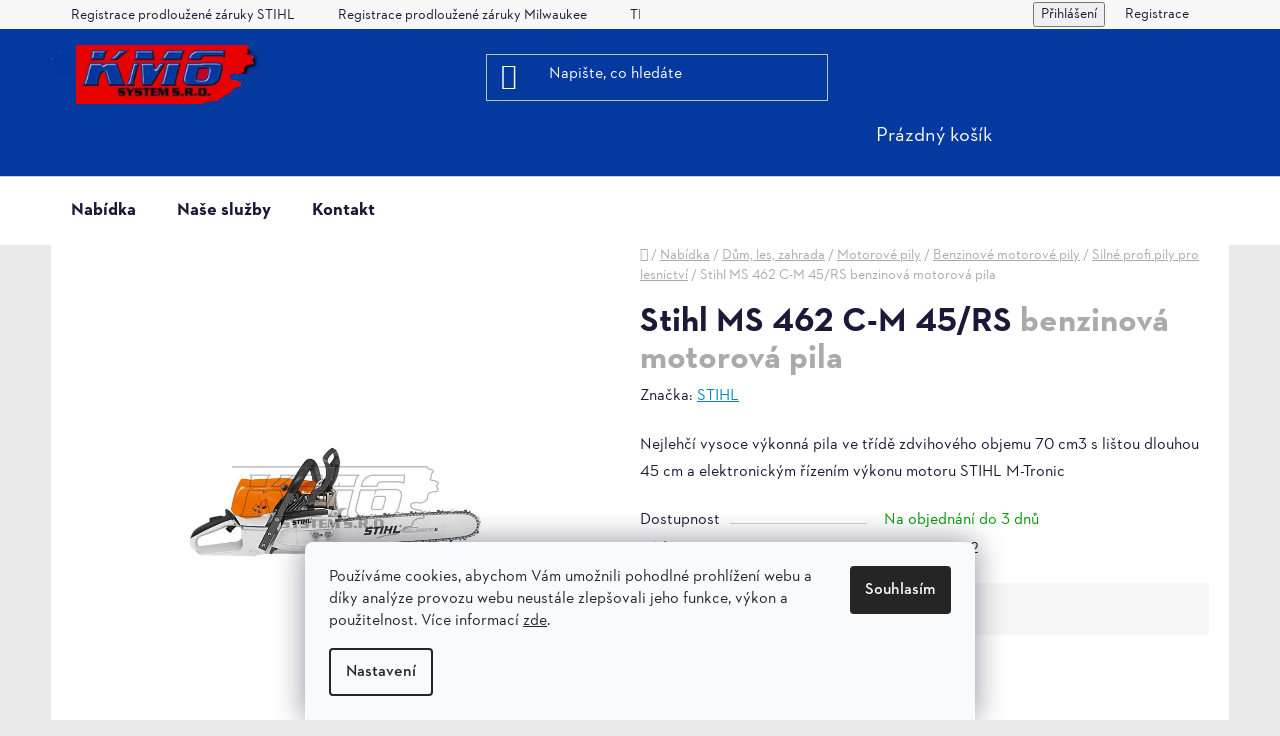

--- FILE ---
content_type: text/html; charset=utf-8
request_url: https://www.km6.cz/stihl-ms-462-c-m-45-rs/
body_size: 25570
content:
<!doctype html><html lang="cs" dir="ltr" class="header-background-dark external-fonts-loaded"><head><meta charset="utf-8" /><meta name="viewport" content="width=device-width,initial-scale=1" /><title>Stihl MS 462 C-M 45/RS  benzinová motorová pila - KM 6 system s.r.o.</title><link rel="preconnect" href="https://cdn.myshoptet.com" /><link rel="dns-prefetch" href="https://cdn.myshoptet.com" /><link rel="preload" href="https://cdn.myshoptet.com/prj/dist/master/cms/libs/jquery/jquery-1.11.3.min.js" as="script" /><link href="https://cdn.myshoptet.com/prj/dist/master/cms/templates/frontend_templates/shared/css/font-face/nunito.css" rel="stylesheet"><link href="https://cdn.myshoptet.com/prj/dist/master/shop/dist/font-shoptet-13.css.3c47e30adfa2e9e2683b.css" rel="stylesheet"><script>
dataLayer = [];
dataLayer.push({'shoptet' : {
    "pageId": 991,
    "pageType": "productDetail",
    "currency": "CZK",
    "currencyInfo": {
        "decimalSeparator": ",",
        "exchangeRate": 1,
        "priceDecimalPlaces": 2,
        "symbol": "K\u010d",
        "symbolLeft": 0,
        "thousandSeparator": " "
    },
    "language": "cs",
    "projectId": 598479,
    "product": {
        "id": 595,
        "guid": "b3417cfc-5d2b-11ee-8a8f-62306a6600ec",
        "hasVariants": false,
        "codes": [
            {
                "code": 11422000012
            }
        ],
        "code": "11422000012",
        "name": "Stihl MS 462 C-M 45\/RS  benzinov\u00e1 motorov\u00e1 pila",
        "appendix": "benzinov\u00e1 motorov\u00e1 pila",
        "weight": 0,
        "manufacturer": "STIHL",
        "manufacturerGuid": "1EF533559BB66188859BDA0BA3DED3EE",
        "currentCategory": "Nab\u00eddka | D\u016fm, les, zahrada | Motorov\u00e9 pily | Benzinov\u00e9 motorov\u00e9 pily | Siln\u00e9 profi pily pro lesnictv\u00ed",
        "currentCategoryGuid": "f0e986bd-5c63-11ee-8cbe-96cfbc94f7f1",
        "defaultCategory": "Nab\u00eddka | D\u016fm, les, zahrada | Motorov\u00e9 pily | Benzinov\u00e9 motorov\u00e9 pily | Siln\u00e9 profi pily pro lesnictv\u00ed",
        "defaultCategoryGuid": "f0e986bd-5c63-11ee-8cbe-96cfbc94f7f1",
        "currency": "CZK",
        "priceWithVat": 33190
    },
    "cartInfo": {
        "id": null,
        "freeShipping": false,
        "freeShippingFrom": null,
        "leftToFreeGift": {
            "formattedPrice": "0 K\u010d",
            "priceLeft": 0
        },
        "freeGift": false,
        "leftToFreeShipping": {
            "priceLeft": null,
            "dependOnRegion": null,
            "formattedPrice": null
        },
        "discountCoupon": [],
        "getNoBillingShippingPrice": {
            "withoutVat": 0,
            "vat": 0,
            "withVat": 0
        },
        "cartItems": [],
        "taxMode": "ORDINARY"
    },
    "cart": [],
    "customer": {
        "priceRatio": 1,
        "priceListId": 1,
        "groupId": null,
        "registered": false,
        "mainAccount": false
    }
}});
dataLayer.push({'cookie_consent' : {
    "marketing": "denied",
    "analytics": "denied"
}});
document.addEventListener('DOMContentLoaded', function() {
    shoptet.consent.onAccept(function(agreements) {
        if (agreements.length == 0) {
            return;
        }
        dataLayer.push({
            'cookie_consent' : {
                'marketing' : (agreements.includes(shoptet.config.cookiesConsentOptPersonalisation)
                    ? 'granted' : 'denied'),
                'analytics': (agreements.includes(shoptet.config.cookiesConsentOptAnalytics)
                    ? 'granted' : 'denied')
            },
            'event': 'cookie_consent'
        });
    });
});
</script>

<!-- Google Tag Manager -->
<script>(function(w,d,s,l,i){w[l]=w[l]||[];w[l].push({'gtm.start':
new Date().getTime(),event:'gtm.js'});var f=d.getElementsByTagName(s)[0],
j=d.createElement(s),dl=l!='dataLayer'?'&l='+l:'';j.async=true;j.src=
'https://www.googletagmanager.com/gtm.js?id='+i+dl;f.parentNode.insertBefore(j,f);
})(window,document,'script','dataLayer','GTM-TF4DWHFR');</script>
<!-- End Google Tag Manager -->

<meta property="og:type" content="website"><meta property="og:site_name" content="km6.cz"><meta property="og:url" content="https://www.km6.cz/stihl-ms-462-c-m-45-rs/"><meta property="og:title" content="Stihl MS 462 C-M 45/RS  benzinová motorová pila - KM 6 system s.r.o."><meta name="author" content="KM 6 system s.r.o."><meta name="web_author" content="Shoptet.cz"><meta name="dcterms.rightsHolder" content="www.km6.cz"><meta name="robots" content="index,follow"><meta property="og:image" content="https://cdn.myshoptet.com/usr/www.km6.cz/user/shop/big/595-1_stihl-ms-462-c-m-45-rs-motorova-pila.jpg?67adb8c0"><meta property="og:description" content="Stihl MS 462 C-M 45/RS  benzinová motorová pila. Nejlehčí vysoce výkonná pila ve třídě zdvihového objemu 70 cm3 s lištou dlouhou 45 cm a elektronickým řízením výkonu motoru STIHL M-Tronic"><meta name="description" content="Stihl MS 462 C-M 45/RS  benzinová motorová pila. Nejlehčí vysoce výkonná pila ve třídě zdvihového objemu 70 cm3 s lištou dlouhou 45 cm a elektronickým řízením výkonu motoru STIHL M-Tronic"><meta property="product:price:amount" content="33190"><meta property="product:price:currency" content="CZK"><style>:root {--color-primary: #0088bf;--color-primary-h: 197;--color-primary-s: 100%;--color-primary-l: 37%;--color-primary-hover: #0077a6;--color-primary-hover-h: 197;--color-primary-hover-s: 100%;--color-primary-hover-l: 33%;--color-secondary: #0851da;--color-secondary-h: 219;--color-secondary-s: 93%;--color-secondary-l: 44%;--color-secondary-hover: #37f432;--color-secondary-hover-h: 118;--color-secondary-hover-s: 90%;--color-secondary-hover-l: 58%;--color-tertiary: #0077a6;--color-tertiary-h: 197;--color-tertiary-s: 100%;--color-tertiary-l: 33%;--color-tertiary-hover: #0088bf;--color-tertiary-hover-h: 197;--color-tertiary-hover-s: 100%;--color-tertiary-hover-l: 37%;--color-header-background: #04399f;--template-font: "Nunito";--template-headings-font: "Nunito";--header-background-url: url("[data-uri]");--cookies-notice-background: #F8FAFB;--cookies-notice-color: #252525;--cookies-notice-button-hover: #27263f;--cookies-notice-link-hover: #3b3a5f;--templates-update-management-preview-mode-content: "Náhled aktualizací šablony je aktivní pro váš prohlížeč."}</style>
    
    <link href="https://cdn.myshoptet.com/prj/dist/master/shop/dist/main-13.less.96035efb4db1532b3cd7.css" rel="stylesheet" />
            <link href="https://cdn.myshoptet.com/prj/dist/master/shop/dist/mobile-header-v1-13.less.629f2f48911e67d0188c.css" rel="stylesheet" />
    
    <script>var shoptet = shoptet || {};</script>
    <script src="https://cdn.myshoptet.com/prj/dist/master/shop/dist/main-3g-header.js.05f199e7fd2450312de2.js"></script>
<!-- User include --><!-- project html code header -->
<!-- jg-media.eu upravy !-->
<link href="/user/documents/jg-media-upravy/style.css?v=1.2.0" rel="stylesheet">
<script id='pixel-script-poptin' src='https://cdn.popt.in/pixel.js?id=3c6d83a3b6aa1' async='true'></script> 

<link rel='stylesheet' href='https://cdn.myshoptet.com/usr/www.km6.cz/user/documents/style.css?1.07' />
<script type="text/javascript">
    (function(c,l,a,r,i,t,y){
        c[a]=c[a]||function(){(c[a].q=c[a].q||[]).push(arguments)};
        t=l.createElement(r);t.async=1;t.src="https://www.clarity.ms/tag/"+i;
        y=l.getElementsByTagName(r)[0];y.parentNode.insertBefore(t,y);
    })(window, document, "clarity", "script", "sgo3s8isjc");
</script>
<!-- /User include --><link rel="shortcut icon" href="/favicon.ico" type="image/x-icon" /><link rel="canonical" href="https://www.km6.cz/stihl-ms-462-c-m-45-rs/" /><style>/* custom background */@media (min-width: 992px) {body {background-color: #e9e9e9 ;background-position: top center;background-repeat: no-repeat;background-attachment: scroll;}}</style>    <!-- Global site tag (gtag.js) - Google Analytics -->
    <script async src="https://www.googletagmanager.com/gtag/js?id=G-VJDCBVVT1T"></script>
    <script>
        
        window.dataLayer = window.dataLayer || [];
        function gtag(){dataLayer.push(arguments);}
        

                    console.debug('default consent data');

            gtag('consent', 'default', {"ad_storage":"denied","analytics_storage":"denied","ad_user_data":"denied","ad_personalization":"denied","wait_for_update":500});
            dataLayer.push({
                'event': 'default_consent'
            });
        
        gtag('js', new Date());

        
                gtag('config', 'G-VJDCBVVT1T', {"groups":"GA4","send_page_view":false,"content_group":"productDetail","currency":"CZK","page_language":"cs"});
        
        
        
        
        
        
                    gtag('event', 'page_view', {"send_to":"GA4","page_language":"cs","content_group":"productDetail","currency":"CZK"});
        
                gtag('set', 'currency', 'CZK');

        gtag('event', 'view_item', {
            "send_to": "UA",
            "items": [
                {
                    "id": "11422000012",
                    "name": "Stihl MS 462 C-M 45\/RS  benzinov\u00e1 motorov\u00e1 pila",
                    "category": "Nab\u00eddka \/ D\u016fm, les, zahrada \/ Motorov\u00e9 pily \/ Benzinov\u00e9 motorov\u00e9 pily \/ Siln\u00e9 profi pily pro lesnictv\u00ed",
                                        "brand": "STIHL",
                                                            "price": 27429.75
                }
            ]
        });
        
        
        
        
        
                    gtag('event', 'view_item', {"send_to":"GA4","page_language":"cs","content_group":"productDetail","value":27429.75,"currency":"CZK","items":[{"item_id":"11422000012","item_name":"Stihl MS 462 C-M 45\/RS  benzinov\u00e1 motorov\u00e1 pila","item_brand":"STIHL","item_category":"Nab\u00eddka","item_category2":"D\u016fm, les, zahrada","item_category3":"Motorov\u00e9 pily","item_category4":"Benzinov\u00e9 motorov\u00e9 pily","item_category5":"Siln\u00e9 profi pily pro lesnictv\u00ed","price":27429.75,"quantity":1,"index":0}]});
        
        
        
        
        
        
        
        document.addEventListener('DOMContentLoaded', function() {
            if (typeof shoptet.tracking !== 'undefined') {
                for (var id in shoptet.tracking.bannersList) {
                    gtag('event', 'view_promotion', {
                        "send_to": "UA",
                        "promotions": [
                            {
                                "id": shoptet.tracking.bannersList[id].id,
                                "name": shoptet.tracking.bannersList[id].name,
                                "position": shoptet.tracking.bannersList[id].position
                            }
                        ]
                    });
                }
            }

            shoptet.consent.onAccept(function(agreements) {
                if (agreements.length !== 0) {
                    console.debug('gtag consent accept');
                    var gtagConsentPayload =  {
                        'ad_storage': agreements.includes(shoptet.config.cookiesConsentOptPersonalisation)
                            ? 'granted' : 'denied',
                        'analytics_storage': agreements.includes(shoptet.config.cookiesConsentOptAnalytics)
                            ? 'granted' : 'denied',
                                                                                                'ad_user_data': agreements.includes(shoptet.config.cookiesConsentOptPersonalisation)
                            ? 'granted' : 'denied',
                        'ad_personalization': agreements.includes(shoptet.config.cookiesConsentOptPersonalisation)
                            ? 'granted' : 'denied',
                        };
                    console.debug('update consent data', gtagConsentPayload);
                    gtag('consent', 'update', gtagConsentPayload);
                    dataLayer.push(
                        { 'event': 'update_consent' }
                    );
                }
            });
        });
    </script>
</head><body class="desktop id-991 in-silne-profi-pily-pro-lesnictvi template-13 type-product type-detail one-column-body columns-mobile-2 columns-3 smart-labels-active ums_forms_redesign--off ums_a11y_category_page--on ums_discussion_rating_forms--off ums_flags_display_unification--on ums_a11y_login--on mobile-header-version-1"><noscript>
    <style>
        #header {
            padding-top: 0;
            position: relative !important;
            top: 0;
        }
        .header-navigation {
            position: relative !important;
        }
        .overall-wrapper {
            margin: 0 !important;
        }
        body:not(.ready) {
            visibility: visible !important;
        }
    </style>
    <div class="no-javascript">
        <div class="no-javascript__title">Musíte změnit nastavení vašeho prohlížeče</div>
        <div class="no-javascript__text">Podívejte se na: <a href="https://www.google.com/support/bin/answer.py?answer=23852">Jak povolit JavaScript ve vašem prohlížeči</a>.</div>
        <div class="no-javascript__text">Pokud používáte software na blokování reklam, může být nutné povolit JavaScript z této stránky.</div>
        <div class="no-javascript__text">Děkujeme.</div>
    </div>
</noscript>

        <div id="fb-root"></div>
        <script>
            window.fbAsyncInit = function() {
                FB.init({
//                    appId            : 'your-app-id',
                    autoLogAppEvents : true,
                    xfbml            : true,
                    version          : 'v19.0'
                });
            };
        </script>
        <script async defer crossorigin="anonymous" src="https://connect.facebook.net/cs_CZ/sdk.js"></script>
<!-- Google Tag Manager (noscript) -->
<noscript><iframe src="https://www.googletagmanager.com/ns.html?id=GTM-TF4DWHFR"
height="0" width="0" style="display:none;visibility:hidden"></iframe></noscript>
<!-- End Google Tag Manager (noscript) -->

    <div class="siteCookies siteCookies--bottom siteCookies--light js-siteCookies" role="dialog" data-testid="cookiesPopup" data-nosnippet>
        <div class="siteCookies__form">
            <div class="siteCookies__content">
                <div class="siteCookies__text">
                    Používáme cookies, abychom Vám umožnili pohodlné prohlížení webu a díky analýze provozu webu neustále zlepšovali jeho funkce, výkon a použitelnost. Více informací <a href="/podminky-ochrany-osobnich-udaju/" target="_blank" _blank="" rel="noopener noreferrer" noreferrer="" title="Podmínky ochrany osobních údajů">zde</a>.
                </div>
                <p class="siteCookies__links">
                    <button class="siteCookies__link js-cookies-settings" aria-label="Nastavení cookies" data-testid="cookiesSettings">Nastavení</button>
                </p>
            </div>
            <div class="siteCookies__buttonWrap">
                                <button class="siteCookies__button js-cookiesConsentSubmit" value="all" aria-label="Přijmout cookies" data-testid="buttonCookiesAccept">Souhlasím</button>
            </div>
        </div>
        <script>
            document.addEventListener("DOMContentLoaded", () => {
                const siteCookies = document.querySelector('.js-siteCookies');
                document.addEventListener("scroll", shoptet.common.throttle(() => {
                    const st = document.documentElement.scrollTop;
                    if (st > 1) {
                        siteCookies.classList.add('siteCookies--scrolled');
                    } else {
                        siteCookies.classList.remove('siteCookies--scrolled');
                    }
                }, 100));
            });
        </script>
    </div>
<a href="#content" class="skip-link sr-only">Přejít na obsah</a><div class="overall-wrapper"><div class="user-action"><div class="container">
    <div class="user-action-in">
                    <div id="login" class="user-action-login popup-widget login-widget" role="dialog" aria-labelledby="loginHeading">
        <div class="popup-widget-inner">
                            <h2 id="loginHeading">Přihlášení k vašemu účtu</h2><div id="customerLogin"><form action="/action/Customer/Login/" method="post" id="formLoginIncluded" class="csrf-enabled formLogin" data-testid="formLogin"><input type="hidden" name="referer" value="" /><div class="form-group"><div class="input-wrapper email js-validated-element-wrapper no-label"><input type="email" name="email" class="form-control" autofocus placeholder="E-mailová adresa (např. jan@novak.cz)" data-testid="inputEmail" autocomplete="email" required /></div></div><div class="form-group"><div class="input-wrapper password js-validated-element-wrapper no-label"><input type="password" name="password" class="form-control" placeholder="Heslo" data-testid="inputPassword" autocomplete="current-password" required /><span class="no-display">Nemůžete vyplnit toto pole</span><input type="text" name="surname" value="" class="no-display" /></div></div><div class="form-group"><div class="login-wrapper"><button type="submit" class="btn btn-secondary btn-text btn-login" data-testid="buttonSubmit">Přihlásit se</button><div class="password-helper"><a href="/registrace/" data-testid="signup" rel="nofollow">Nová registrace</a><a href="/klient/zapomenute-heslo/" rel="nofollow">Zapomenuté heslo</a></div></div></div></form>
</div>                    </div>
    </div>

                <div id="cart-widget" class="user-action-cart popup-widget cart-widget loader-wrapper" data-testid="popupCartWidget" role="dialog" aria-hidden="true">
            <div class="popup-widget-inner cart-widget-inner place-cart-here">
                <div class="loader-overlay">
                    <div class="loader"></div>
                </div>
            </div>
        </div>
    </div>
</div>
</div><div class="top-navigation-bar" data-testid="topNavigationBar">

    <div class="container">

                            <div class="top-navigation-menu">
                <ul class="top-navigation-bar-menu">
                                            <li class="top-navigation-menu-item-1202">
                            <a href="/registrace-prodlouzene-zaruky-stihl/" title="Registrace prodloužené záruky STIHL" target="blank">Registrace prodloužené záruky STIHL</a>
                        </li>
                                            <li class="top-navigation-menu-item-1357">
                            <a href="/registrace-prodlouzene-zaruky-milwaukee/" title="Registrace prodloužené záruky Milwaukee" target="blank">Registrace prodloužené záruky Milwaukee</a>
                        </li>
                                            <li class="top-navigation-menu-item-1205">
                            <a href="/aku-naradi-na-zkousku-podminky/" title="TRY before BUY podmínky">TRY before BUY podmínky</a>
                        </li>
                                            <li class="top-navigation-menu-item-691">
                            <a href="/podminky-ochrany-osobnich-udaju/" title="Podmínky ochrany osobních údajů ">Podmínky ochrany osobních údajů </a>
                        </li>
                                    </ul>
                <div class="top-navigation-menu-trigger">Více</div>
                <ul class="top-navigation-bar-menu-helper"></ul>
            </div>
        
        <div class="top-navigation-tools">
                        <button class="top-nav-button top-nav-button-login toggle-window" type="button" data-target="login" aria-haspopup="dialog" aria-controls="login" aria-expanded="false" data-testid="signin"><span>Přihlášení</span></button>
    <a href="/registrace/" class="top-nav-button top-nav-button-register" data-testid="headerSignup">Registrace</a>
        </div>

    </div>

</div>
<header id="header">
        <div class="header-top">
            <div class="container navigation-wrapper header-top-wrapper">
                <div class="site-name"><a href="/" data-testid="linkWebsiteLogo"><img src="https://cdn.myshoptet.com/usr/www.km6.cz/user/logos/img_03.png" alt="KM 6 system s.r.o." fetchpriority="low" /></a></div>                <div class="search" itemscope itemtype="https://schema.org/WebSite">
                    <meta itemprop="headline" content="Silné profi pily pro lesnictví"/><meta itemprop="url" content="https://www.km6.cz"/><meta itemprop="text" content="Stihl MS 462 C-M 45/RS benzinová motorová pila. Nejlehčí vysoce výkonná pila ve třídě zdvihového objemu 70 cm3 s lištou dlouhou 45 cm a elektronickým řízením výkonu motoru STIHL M-Tronic"/>                    <form action="/action/ProductSearch/prepareString/" method="post"
    id="formSearchForm" class="search-form compact-form js-search-main"
    itemprop="potentialAction" itemscope itemtype="https://schema.org/SearchAction" data-testid="searchForm">
    <fieldset>
        <meta itemprop="target"
            content="https://www.km6.cz/vyhledavani/?string={string}"/>
        <input type="hidden" name="language" value="cs"/>
        
            
    <span class="search-input-icon" aria-hidden="true"></span>

<input
    type="search"
    name="string"
        class="query-input form-control search-input js-search-input"
    placeholder="Napište, co hledáte"
    autocomplete="off"
    required
    itemprop="query-input"
    aria-label="Vyhledávání"
    data-testid="searchInput"
>
            <button type="submit" class="btn btn-default search-button" data-testid="searchBtn">Hledat</button>
        
    </fieldset>
</form>
                </div>
                <div class="navigation-buttons">
                    <a href="#" class="toggle-window" data-target="search" data-testid="linkSearchIcon"><span class="sr-only">Hledat</span></a>
                        
    <a href="/kosik/" class="btn btn-icon toggle-window cart-count" data-target="cart" data-hover="true" data-redirect="true" data-testid="headerCart" rel="nofollow" aria-haspopup="dialog" aria-expanded="false" aria-controls="cart-widget">
        
                <span class="sr-only">Nákupní košík</span>
        
            <span class="cart-price visible-lg-inline-block" data-testid="headerCartPrice">
                                    Prázdný košík                            </span>
        
    
            </a>
                    <a href="#" class="toggle-window" data-target="navigation" data-testid="hamburgerMenu"></a>
                </div>
            </div>
        </div>
        <div class="header-bottom">
            <div class="container navigation-wrapper header-bottom-wrapper js-navigation-container">
                <nav id="navigation" aria-label="Hlavní menu" data-collapsible="true"><div class="navigation-in menu"><ul class="menu-level-1" role="menubar" data-testid="headerMenuItems"><li class="menu-item-1196 ext" role="none"><a href="/eshop/" data-testid="headerMenuItem" role="menuitem" aria-haspopup="true" aria-expanded="false"><b>Nabídka</b><span class="submenu-arrow"></span></a><ul class="menu-level-2" aria-label="Nabídka" tabindex="-1" role="menu"><li class="menu-item-846 has-third-level" role="none"><a href="/dum-a-zahrada/" class="menu-image" data-testid="headerMenuItem" tabindex="-1" aria-hidden="true"><img src="data:image/svg+xml,%3Csvg%20width%3D%22140%22%20height%3D%22100%22%20xmlns%3D%22http%3A%2F%2Fwww.w3.org%2F2000%2Fsvg%22%3E%3C%2Fsvg%3E" alt="" aria-hidden="true" width="140" height="100"  data-src="https://cdn.myshoptet.com/usr/www.km6.cz/user/categories/thumb/obr__zek_kategorie_d__m_a_zahrada.png" fetchpriority="low" /></a><div><a href="/dum-a-zahrada/" data-testid="headerMenuItem" role="menuitem"><span>Dům, les, zahrada</span></a>
                                                    <ul class="menu-level-3" role="menu">
                                                                    <li class="menu-item-1018" role="none">
                                        <a href="/akumulatorove-pristroje/" data-testid="headerMenuItem" role="menuitem">
                                            Akumulátorové přístroje</a>,                                    </li>
                                                                    <li class="menu-item-705" role="none">
                                        <a href="/motorove-pily/" data-testid="headerMenuItem" role="menuitem">
                                            Motorové pily</a>,                                    </li>
                                                                    <li class="menu-item-891" role="none">
                                        <a href="/zahradni-sekacky/" data-testid="headerMenuItem" role="menuitem">
                                            Sekačky a traktory</a>,                                    </li>
                                                                    <li class="menu-item-924" role="none">
                                        <a href="/vyzinace-a-krovinorezy/" data-testid="headerMenuItem" role="menuitem">
                                            Vyžínače a křovinořezy</a>,                                    </li>
                                                                    <li class="menu-item-966" role="none">
                                        <a href="/vysokotlake-cistice/" data-testid="headerMenuItem" role="menuitem">
                                            Vysokotlaké čističe</a>,                                    </li>
                                                                    <li class="menu-item-960" role="none">
                                        <a href="/plotostrihy/" data-testid="headerMenuItem" role="menuitem">
                                            Plotostřihy</a>,                                    </li>
                                                                    <li class="menu-item-1015" role="none">
                                        <a href="/foukace-a-zahradni-vysavace/" data-testid="headerMenuItem" role="menuitem">
                                            Foukače a zahradní vysavače</a>,                                    </li>
                                                                    <li class="menu-item-894" role="none">
                                        <a href="/zahradni-drtice-a-stepkovace/" data-testid="headerMenuItem" role="menuitem">
                                            Drtiče a štěpkovače</a>,                                    </li>
                                                                    <li class="menu-item-976" role="none">
                                        <a href="/rucni-naradi/" data-testid="headerMenuItem" role="menuitem">
                                            Ruční nářadí</a>,                                    </li>
                                                                    <li class="menu-item-979" role="none">
                                        <a href="/postrikovace/" data-testid="headerMenuItem" role="menuitem">
                                            Postřikovače a rosiče</a>,                                    </li>
                                                                    <li class="menu-item-1060" role="none">
                                        <a href="/jamkovace-a-rotavatory/" data-testid="headerMenuItem" role="menuitem">
                                            Jamkovače a rotavátory</a>,                                    </li>
                                                                    <li class="menu-item-786" role="none">
                                        <a href="/prumyslove-vysavace/" data-testid="headerMenuItem" role="menuitem">
                                            Průmyslové vysavače</a>,                                    </li>
                                                                    <li class="menu-item-1039" role="none">
                                        <a href="/rozbrusovaci-stroje/" data-testid="headerMenuItem" role="menuitem">
                                            Rozbrušovací stroje</a>,                                    </li>
                                                                    <li class="menu-item-1051" role="none">
                                        <a href="/stihl-kombisystem-a-multisystem/" data-testid="headerMenuItem" role="menuitem">
                                            Stihl KombiSystém a MultiSystém</a>                                    </li>
                                                            </ul>
                        </div></li><li class="menu-item-849 has-third-level" role="none"><a href="/stavba-a-dilna/" class="menu-image" data-testid="headerMenuItem" tabindex="-1" aria-hidden="true"><img src="data:image/svg+xml,%3Csvg%20width%3D%22140%22%20height%3D%22100%22%20xmlns%3D%22http%3A%2F%2Fwww.w3.org%2F2000%2Fsvg%22%3E%3C%2Fsvg%3E" alt="" aria-hidden="true" width="140" height="100"  data-src="https://cdn.myshoptet.com/usr/www.km6.cz/user/categories/thumb/milwaukee_logo.png" fetchpriority="low" /></a><div><a href="/stavba-a-dilna/" data-testid="headerMenuItem" role="menuitem"><span>Stavba a dílna</span></a>
                                                    <ul class="menu-level-3" role="menu">
                                                                    <li class="menu-item-1279" role="none">
                                        <a href="/baterie--nabijecky--prislusenstvi-2/" data-testid="headerMenuItem" role="menuitem">
                                            Milwaukee baterie, nabíječky, příslušenství</a>,                                    </li>
                                                                    <li class="menu-item-1303" role="none">
                                        <a href="/vrtacky/" data-testid="headerMenuItem" role="menuitem">
                                            Vrtačky</a>,                                    </li>
                                                                    <li class="menu-item-759" role="none">
                                        <a href="/pily/" data-testid="headerMenuItem" role="menuitem">
                                            Pily</a>,                                    </li>
                                                                    <li class="menu-item-732" role="none">
                                        <a href="/brusky-a-lesticky/" data-testid="headerMenuItem" role="menuitem">
                                            Brusky a leštičky</a>,                                    </li>
                                                                    <li class="menu-item-789" role="none">
                                        <a href="/sroubovaky-a-utahovaky/" data-testid="headerMenuItem" role="menuitem">
                                            Šroubováky a utahováky</a>,                                    </li>
                                                                    <li class="menu-item-828" role="none">
                                        <a href="/frezky/" data-testid="headerMenuItem" role="menuitem">
                                            Frézky</a>,                                    </li>
                                                                    <li class="menu-item-801" role="none">
                                        <a href="/pneumaticka-kladiva/" data-testid="headerMenuItem" role="menuitem">
                                            Pneumatická kladiva</a>,                                    </li>
                                                                    <li class="menu-item-1300" role="none">
                                        <a href="/kleste-a-nuzky/" data-testid="headerMenuItem" role="menuitem">
                                            Kleště a nůžky</a>,                                    </li>
                                                                    <li class="menu-item-825" role="none">
                                        <a href="/hobliky/" data-testid="headerMenuItem" role="menuitem">
                                            Hoblíky</a>,                                    </li>
                                                                    <li class="menu-item-1309" role="none">
                                        <a href="/hrebikovacky/" data-testid="headerMenuItem" role="menuitem">
                                            Hřebíkovačky</a>,                                    </li>
                                                                    <li class="menu-item-1306" role="none">
                                        <a href="/roztahovaky-trubek/" data-testid="headerMenuItem" role="menuitem">
                                            Expandéry</a>,                                    </li>
                                                                    <li class="menu-item-1315" role="none">
                                        <a href="/zavitorezy/" data-testid="headerMenuItem" role="menuitem">
                                            Závitořezy</a>,                                    </li>
                                                                    <li class="menu-item-822" role="none">
                                        <a href="/horkovzdusne-pistole/" data-testid="headerMenuItem" role="menuitem">
                                            Horkovzdušné pistole</a>,                                    </li>
                                                                    <li class="menu-item-1291" role="none">
                                        <a href="/vytlacovaci-pistole/" data-testid="headerMenuItem" role="menuitem">
                                            Vytlačovací pistole</a>,                                    </li>
                                                                    <li class="menu-item-1312" role="none">
                                        <a href="/cisteni-potrubi/" data-testid="headerMenuItem" role="menuitem">
                                            Čističe potrubí</a>,                                    </li>
                                                                    <li class="menu-item-1285" role="none">
                                        <a href="/inspekcni-kamery/" data-testid="headerMenuItem" role="menuitem">
                                            Inspekční kamery</a>,                                    </li>
                                                                    <li class="menu-item-1318" role="none">
                                        <a href="/multifunkcni-naradi/" data-testid="headerMenuItem" role="menuitem">
                                            Multifunkční nářadí</a>,                                    </li>
                                                                    <li class="menu-item-1336" role="none">
                                        <a href="/derovaci-naradi/" data-testid="headerMenuItem" role="menuitem">
                                            Děrovací nářadí</a>,                                    </li>
                                                                    <li class="menu-item-1324" role="none">
                                        <a href="/michadla-a-ponorne-vibratory-na-beton/" data-testid="headerMenuItem" role="menuitem">
                                            Míchadla a ponorné vibrátory na beton</a>,                                    </li>
                                                                    <li class="menu-item-1342" role="none">
                                        <a href="/merici-pristroje/" data-testid="headerMenuItem" role="menuitem">
                                            Měřící přístroje</a>,                                    </li>
                                                                    <li class="menu-item-1288" role="none">
                                        <a href="/prumyslove-vysavace-a-odsavace-prachu/" data-testid="headerMenuItem" role="menuitem">
                                            Průmyslové vysavače a odsavače prachu</a>,                                    </li>
                                                                    <li class="menu-item-1345" role="none">
                                        <a href="/cerpadla/" data-testid="headerMenuItem" role="menuitem">
                                            Čerpadla</a>,                                    </li>
                                                                    <li class="menu-item-1297" role="none">
                                        <a href="/kompresory/" data-testid="headerMenuItem" role="menuitem">
                                            Kompresory</a>,                                    </li>
                                                                    <li class="menu-item-1282" role="none">
                                        <a href="/osvetleni/" data-testid="headerMenuItem" role="menuitem">
                                            Pracovní osvětlení</a>,                                    </li>
                                                                    <li class="menu-item-1333" role="none">
                                        <a href="/radia-a-reproduktory/" data-testid="headerMenuItem" role="menuitem">
                                            Rádia a reproduktory</a>,                                    </li>
                                                                    <li class="menu-item-1361" role="none">
                                        <a href="/sady-naradi/" data-testid="headerMenuItem" role="menuitem">
                                            Sady nářadí</a>                                    </li>
                                                            </ul>
                        </div></li><li class="menu-item-852 has-third-level" role="none"><a href="/oleje-a-maziva/" class="menu-image" data-testid="headerMenuItem" tabindex="-1" aria-hidden="true"><img src="data:image/svg+xml,%3Csvg%20width%3D%22140%22%20height%3D%22100%22%20xmlns%3D%22http%3A%2F%2Fwww.w3.org%2F2000%2Fsvg%22%3E%3C%2Fsvg%3E" alt="" aria-hidden="true" width="140" height="100"  data-src="https://cdn.myshoptet.com/usr/www.km6.cz/user/categories/thumb/324_stihl-10w-30.jpg" fetchpriority="low" /></a><div><a href="/oleje-a-maziva/" data-testid="headerMenuItem" role="menuitem"><span>Oleje a maziva</span></a>
                                                    <ul class="menu-level-3" role="menu">
                                                                    <li class="menu-item-855" role="none">
                                        <a href="/motorove-oleje/" data-testid="headerMenuItem" role="menuitem">
                                            Motorové oleje</a>,                                    </li>
                                                                    <li class="menu-item-858" role="none">
                                        <a href="/retezove-oleje/" data-testid="headerMenuItem" role="menuitem">
                                            Řetězové oleje</a>,                                    </li>
                                                                    <li class="menu-item-861" role="none">
                                        <a href="/vazeliny/" data-testid="headerMenuItem" role="menuitem">
                                            Vazelíny</a>,                                    </li>
                                                                    <li class="menu-item-864" role="none">
                                        <a href="/cistici-prostredky/" data-testid="headerMenuItem" role="menuitem">
                                            Čistící prostředky</a>,                                    </li>
                                                                    <li class="menu-item-867" role="none">
                                        <a href="/kanystry-a-prislusenstvi/" data-testid="headerMenuItem" role="menuitem">
                                            Kanystry a příslušenství</a>                                    </li>
                                                            </ul>
                        </div></li><li class="menu-item-1367" role="none"><a href="/dilenske-boxy--skrine--organizery/" class="menu-image" data-testid="headerMenuItem" tabindex="-1" aria-hidden="true"><img src="data:image/svg+xml,%3Csvg%20width%3D%22140%22%20height%3D%22100%22%20xmlns%3D%22http%3A%2F%2Fwww.w3.org%2F2000%2Fsvg%22%3E%3C%2Fsvg%3E" alt="" aria-hidden="true" width="140" height="100"  data-src="https://cdn.myshoptet.com/usr/www.km6.cz/user/categories/thumb/4932479957--pack_1.png" fetchpriority="low" /></a><div><a href="/dilenske-boxy--skrine--organizery/" data-testid="headerMenuItem" role="menuitem"><span>Dílenské boxy, skříně, organizéry</span></a>
                        </div></li><li class="menu-item-885 has-third-level" role="none"><a href="/obleceni/" class="menu-image" data-testid="headerMenuItem" tabindex="-1" aria-hidden="true"><img src="data:image/svg+xml,%3Csvg%20width%3D%22140%22%20height%3D%22100%22%20xmlns%3D%22http%3A%2F%2Fwww.w3.org%2F2000%2Fsvg%22%3E%3C%2Fsvg%3E" alt="" aria-hidden="true" width="140" height="100"  data-src="https://cdn.myshoptet.com/usr/www.km6.cz/user/categories/thumb/195_kalhoty-advance-x-light-s-laclem.jpg" fetchpriority="low" /></a><div><a href="/obleceni/" data-testid="headerMenuItem" role="menuitem"><span>Oblečení a ochranné vybavení</span></a>
                                                    <ul class="menu-level-3" role="menu">
                                                                    <li class="menu-item-957" role="none">
                                        <a href="/popruhy/" data-testid="headerMenuItem" role="menuitem">
                                            Popruhy a závěsná zařízení</a>,                                    </li>
                                                                    <li class="menu-item-973" role="none">
                                        <a href="/ochrana-hlavy/" data-testid="headerMenuItem" role="menuitem">
                                            Ochrana hlavy</a>,                                    </li>
                                                                    <li class="menu-item-720" role="none">
                                        <a href="/pracovni-kalhoty/" data-testid="headerMenuItem" role="menuitem">
                                            Pracovní kalhoty</a>,                                    </li>
                                                                    <li class="menu-item-717" role="none">
                                        <a href="/pracovni-rukavice/" data-testid="headerMenuItem" role="menuitem">
                                            Pracovní rukavice</a>,                                    </li>
                                                                    <li class="menu-item-723" role="none">
                                        <a href="/pracovni-obuv/" data-testid="headerMenuItem" role="menuitem">
                                            Pracovní obuv</a>,                                    </li>
                                                                    <li class="menu-item-729" role="none">
                                        <a href="/pracovni-bundy-a-bluzy/" data-testid="headerMenuItem" role="menuitem">
                                            Bundy a blůzy</a>,                                    </li>
                                                                    <li class="menu-item-969" role="none">
                                        <a href="/tricka/" data-testid="headerMenuItem" role="menuitem">
                                            Trika</a>                                    </li>
                                                            </ul>
                        </div></li><li class="menu-item-1364" role="none"><a href="/darky-a-darkove-predmety/" class="menu-image" data-testid="headerMenuItem" tabindex="-1" aria-hidden="true"><img src="data:image/svg+xml,%3Csvg%20width%3D%22140%22%20height%3D%22100%22%20xmlns%3D%22http%3A%2F%2Fwww.w3.org%2F2000%2Fsvg%22%3E%3C%2Fsvg%3E" alt="" aria-hidden="true" width="140" height="100"  data-src="https://cdn.myshoptet.com/usr/www.km6.cz/user/categories/thumb/d__rky.jpg" fetchpriority="low" /></a><div><a href="/darky-a-darkove-predmety/" data-testid="headerMenuItem" role="menuitem"><span>Dárky a dárkové předměty</span></a>
                        </div></li></ul></li>
<li class="menu-item-1211" role="none"><a href="/nase-sluzby/" data-testid="headerMenuItem" role="menuitem" aria-expanded="false"><b>Naše služby</b></a></li>
<li class="menu-item-1229" role="none"><a href="/km6-system-adresa/" data-testid="headerMenuItem" role="menuitem" aria-expanded="false"><b>Kontakt</b></a></li>
<li class="appended-category menu-item-1153 ext" role="none"><a href="/novinky-v-nabidce/"><b>Novinky v nabídce</b><span class="submenu-arrow" role="menuitem"></span></a><ul class="menu-level-2 menu-level-2-appended" role="menu"><li class="menu-item-1156" role="none"><a href="/baterie-a-aku-stroje/" data-testid="headerMenuItem" role="menuitem"><span>Nové aku stroje</span></a></li><li class="menu-item-1159" role="none"><a href="/motorove-pily-2/" data-testid="headerMenuItem" role="menuitem"><span>Nové motorové pily</span></a></li><li class="menu-item-1162" role="none"><a href="/krovinorezy/" data-testid="headerMenuItem" role="menuitem"><span>Nové křovinořezy</span></a></li><li class="menu-item-1165" role="none"><a href="/plotostrihy-2/" data-testid="headerMenuItem" role="menuitem"><span>Nové plotostřihy</span></a></li></ul></li></ul>
    <ul class="navigationActions" role="menu">
                            <li role="none">
                                    <a href="/login/?backTo=%2Fstihl-ms-462-c-m-45-rs%2F" rel="nofollow" data-testid="signin" role="menuitem"><span>Přihlášení</span></a>
                            </li>
                        </ul>
</div><span class="navigation-close"></span></nav><div class="menu-helper" data-testid="hamburgerMenu"><span>Více</span></div>
            </div>
        </div>
    </header><!-- / header -->


<div id="content-wrapper" class="container content-wrapper">
    
                                <div class="breadcrumbs navigation-home-icon-wrapper" itemscope itemtype="https://schema.org/BreadcrumbList">
                                                                            <span id="navigation-first" data-basetitle="KM 6 system s.r.o." itemprop="itemListElement" itemscope itemtype="https://schema.org/ListItem">
                <a href="/" itemprop="item" class="navigation-home-icon"><span class="sr-only" itemprop="name">Domů</span></a>
                <span class="navigation-bullet">/</span>
                <meta itemprop="position" content="1" />
            </span>
                                <span id="navigation-1" itemprop="itemListElement" itemscope itemtype="https://schema.org/ListItem">
                <a href="/eshop/" itemprop="item" data-testid="breadcrumbsSecondLevel"><span itemprop="name">Nabídka</span></a>
                <span class="navigation-bullet">/</span>
                <meta itemprop="position" content="2" />
            </span>
                                <span id="navigation-2" itemprop="itemListElement" itemscope itemtype="https://schema.org/ListItem">
                <a href="/dum-a-zahrada/" itemprop="item" data-testid="breadcrumbsSecondLevel"><span itemprop="name">Dům, les, zahrada</span></a>
                <span class="navigation-bullet">/</span>
                <meta itemprop="position" content="3" />
            </span>
                                <span id="navigation-3" itemprop="itemListElement" itemscope itemtype="https://schema.org/ListItem">
                <a href="/motorove-pily/" itemprop="item" data-testid="breadcrumbsSecondLevel"><span itemprop="name">Motorové pily</span></a>
                <span class="navigation-bullet">/</span>
                <meta itemprop="position" content="4" />
            </span>
                                <span id="navigation-4" itemprop="itemListElement" itemscope itemtype="https://schema.org/ListItem">
                <a href="/benzinove-motorove-pily/" itemprop="item" data-testid="breadcrumbsSecondLevel"><span itemprop="name">Benzinové motorové pily</span></a>
                <span class="navigation-bullet">/</span>
                <meta itemprop="position" content="5" />
            </span>
                                <span id="navigation-5" itemprop="itemListElement" itemscope itemtype="https://schema.org/ListItem">
                <a href="/silne-profi-pily-pro-lesnictvi/" itemprop="item" data-testid="breadcrumbsSecondLevel"><span itemprop="name">Silné profi pily pro lesnictví</span></a>
                <span class="navigation-bullet">/</span>
                <meta itemprop="position" content="6" />
            </span>
                                            <span id="navigation-6" itemprop="itemListElement" itemscope itemtype="https://schema.org/ListItem" data-testid="breadcrumbsLastLevel">
                <meta itemprop="item" content="https://www.km6.cz/stihl-ms-462-c-m-45-rs/" />
                <meta itemprop="position" content="7" />
                <span itemprop="name" data-title="Stihl MS 462 C-M 45/RS  benzinová motorová pila">Stihl MS 462 C-M 45/RS <span class="appendix">benzinová motorová pila</span></span>
            </span>
            </div>
            
    <div class="content-wrapper-in">
                <main id="content" class="content wide">
                            
<div class="p-detail" itemscope itemtype="https://schema.org/Product">

    
    <meta itemprop="name" content="Stihl MS 462 C-M 45/RS  benzinová motorová pila" />
    <meta itemprop="category" content="Úvodní stránka &gt; Nabídka &gt; Dům, les, zahrada &gt; Motorové pily &gt; Benzinové motorové pily &gt; Silné profi pily pro lesnictví &gt; Stihl MS 462 C-M 45/RS" />
    <meta itemprop="url" content="https://www.km6.cz/stihl-ms-462-c-m-45-rs/" />
    <meta itemprop="image" content="https://cdn.myshoptet.com/usr/www.km6.cz/user/shop/big/595-1_stihl-ms-462-c-m-45-rs-motorova-pila.jpg?67adb8c0" />
            <meta itemprop="description" content="Nejlehčí vysoce výkonná pila ve třídě zdvihového objemu 70 cm3 s lištou dlouhou 45 cm a elektronickým řízením výkonu motoru STIHL M-Tronic" />
                <span class="js-hidden" itemprop="manufacturer" itemscope itemtype="https://schema.org/Organization">
            <meta itemprop="name" content="STIHL" />
        </span>
        <span class="js-hidden" itemprop="brand" itemscope itemtype="https://schema.org/Brand">
            <meta itemprop="name" content="STIHL" />
        </span>
                            <meta itemprop="gtin13" content="886661363391" />            
<div class="p-detail-inner">

    <div class="p-data-wrapper">

        <div class="p-detail-inner-header">
            <h1>
                  Stihl MS 462 C-M 45/RS <span class="product-appendix"> benzinová motorová pila</span>            </h1>
            <div class="ratings-and-brand">
                                                    <div class="brand-wrapper">
                        Značka: <span class="brand-wrapper-manufacturer-name"><a href="/znacka/stihl/" title="Podívat se na detail výrobce" data-testid="productCardBrandName">STIHL</a></span>
                    </div>
                            </div>
        </div>

                    <div class="p-short-description" data-testid="productCardShortDescr">
                <p>Nejlehčí vysoce výkonná pila ve třídě zdvihového objemu 70 cm3 s lištou dlouhou 45 cm a elektronickým řízením výkonu motoru STIHL M-Tronic</p>
            </div>
        
        <form action="/action/Cart/addCartItem/" method="post" id="product-detail-form" class="pr-action csrf-enabled" data-testid="formProduct">
            <meta itemprop="productID" content="595" /><meta itemprop="identifier" content="b3417cfc-5d2b-11ee-8a8f-62306a6600ec" /><meta itemprop="sku" content="11422000012" /><span itemprop="offers" itemscope itemtype="https://schema.org/Offer"><link itemprop="availability" href="https://schema.org/OutOfStock" /><meta itemprop="url" content="https://www.km6.cz/stihl-ms-462-c-m-45-rs/" /><meta itemprop="price" content="33190.00" /><meta itemprop="priceCurrency" content="CZK" /><link itemprop="itemCondition" href="https://schema.org/NewCondition" /><meta itemprop="warranty" content="12/24 měsíců + 12 zdarma po registraci" /></span><input type="hidden" name="productId" value="595" /><input type="hidden" name="priceId" value="1483" /><input type="hidden" name="language" value="cs" />

            <div class="p-variants-block">

                
                    
                    
                    
                    
                
            </div>

            <table class="detail-parameters ">
                <tbody>
                                            <tr>
                            <th>
                                <span class="row-header-label">
                                    Dostupnost                                </span>
                            </th>
                            <td>
                                

    
    <span class="availability-label" style="color: #009900" data-testid="labelAvailability">
                    <span class="show-tooltip acronym" title="Produkt je skladem u výrobce. Po objednávce ihned objednáváme. Pokud má výrobce výpadek, budeme Vás neprodleně informovat a domluvíme se na dalším postupu.">
                Na objednání do 3 dnů
            </span>
            </span>
    
                            </td>
                        </tr>
                    
                                        
                                            <tr class="p-code">
                            <th>
                                <span class="p-code-label row-header-label">Kód:</span>
                            </th>
                            <td>
                                                                    <span>11422000012</span>
                                                            </td>
                        </tr>
                    
                </tbody>
            </table>

                                        
            <div class="p-to-cart-block" data-testid="divAddToCart">
                                    <div class="p-final-price-wrapper">
                                                                        <strong class="price-final" data-testid="productCardPrice">
            <span class="price-final-holder">
                33 190 Kč
    

        </span>
    </strong>
                                                    <span class="price-measure">
                    
                        </span>
                        
                    </div>
                
                                                            <div class="add-to-cart">
                            
<span class="quantity">
    <span
        class="increase-tooltip js-increase-tooltip"
        data-trigger="manual"
        data-container="body"
        data-original-title="Není možné zakoupit více než 9999 ks."
        aria-hidden="true"
        role="tooltip"
        data-testid="tooltip">
    </span>

    <span
        class="decrease-tooltip js-decrease-tooltip"
        data-trigger="manual"
        data-container="body"
        data-original-title="Minimální množství, které lze zakoupit, je 1 ks."
        aria-hidden="true"
        role="tooltip"
        data-testid="tooltip">
    </span>
    <label>
        <input
            type="number"
            name="amount"
            value="1"
            class="amount"
            autocomplete="off"
            data-decimals="0"
                        step="1"
            min="1"
            max="9999"
            aria-label="Množství"
            data-testid="cartAmount"/>
    </label>

    <button
        class="increase"
        type="button"
        aria-label="Zvýšit množství o 1"
        data-testid="increase">
            <span class="increase__sign">&plus;</span>
    </button>

    <button
        class="decrease"
        type="button"
        aria-label="Snížit množství o 1"
        data-testid="decrease">
            <span class="decrease__sign">&minus;</span>
    </button>
</span>
                        </div>
                                                    <button type="submit" class="btn btn-conversion add-to-cart-button" data-testid="buttonAddToCart" aria-label="Do košíku Stihl MS 462 C-M 45/RS">Do košíku</button>
                                                                        </div>


        </form>

        
        

        <div class="buttons-wrapper social-buttons-wrapper">
            <div class="link-icons" data-testid="productDetailActionIcons">
    <a href="#" class="link-icon print" title="Tisknout produkt"><span>Tisk</span></a>
    <a href="/stihl-ms-462-c-m-45-rs:dotaz/" class="link-icon chat" title="Mluvit s prodejcem" rel="nofollow"><span>Zeptat se</span></a>
        </div>
                    </div>

        <div class="buttons-wrapper cofidis-buttons-wrapper">
                    </div>

        <div class="buttons-wrapper hledejceny-buttons-wrapper">
                    </div>

    </div> 
    <div class="p-image-wrapper">

        <div class="p-detail-inner-header-mobile">
            <div class="h1">
                  Stihl MS 462 C-M 45/RS <span class="product-appendix"> benzinová motorová pila</span>            </div>
            <div class="ratings-and-brand">
                                                    <div class="brand-wrapper">
                        Značka: <span class="brand-wrapper-manufacturer-name"><a href="/znacka/stihl/" title="Podívat se na detail výrobce" data-testid="productCardBrandName">STIHL</a></span>
                    </div>
                            </div>
        </div>

        
        <div class="p-image" style="" data-testid="mainImage">
            

<a href="https://cdn.myshoptet.com/usr/www.km6.cz/user/shop/big/595-1_stihl-ms-462-c-m-45-rs-motorova-pila.jpg?67adb8c0" class="p-main-image cloud-zoom" data-href="https://cdn.myshoptet.com/usr/www.km6.cz/user/shop/orig/595-1_stihl-ms-462-c-m-45-rs-motorova-pila.jpg?67adb8c0"><img src="https://cdn.myshoptet.com/usr/www.km6.cz/user/shop/big/595-1_stihl-ms-462-c-m-45-rs-motorova-pila.jpg?67adb8c0" alt="Stihl MS 462 C-M 45/RS motorová pila" width="1024" height="768"  fetchpriority="high" />
</a>            
                <div class="flags flags-default">            <span class="flag flag-prodejna" style="background-color:#cccccc;">
            Prodejna
    </span>
        
                
    </div>
    

            

    

        </div>
        <div class="row">
            
    <div class="col-sm-12 p-thumbnails-wrapper">

        <div class="p-thumbnails">

            <div class="p-thumbnails-inner">

                <div>
                                                                                        <a href="https://cdn.myshoptet.com/usr/www.km6.cz/user/shop/big/595-1_stihl-ms-462-c-m-45-rs-motorova-pila.jpg?67adb8c0" class="p-thumbnail highlighted">
                            <img src="data:image/svg+xml,%3Csvg%20width%3D%22100%22%20height%3D%22100%22%20xmlns%3D%22http%3A%2F%2Fwww.w3.org%2F2000%2Fsvg%22%3E%3C%2Fsvg%3E" alt="Stihl MS 462 C-M 45/RS motorová pila" width="100" height="100"  data-src="https://cdn.myshoptet.com/usr/www.km6.cz/user/shop/related/595-1_stihl-ms-462-c-m-45-rs-motorova-pila.jpg?67adb8c0" fetchpriority="low" />
                        </a>
                        <a href="https://cdn.myshoptet.com/usr/www.km6.cz/user/shop/big/595-1_stihl-ms-462-c-m-45-rs-motorova-pila.jpg?67adb8c0" class="cbox-gal" data-gallery="lightbox[gallery]" data-alt="Stihl MS 462 C-M 45/RS motorová pila"></a>
                                                                    <a href="https://cdn.myshoptet.com/usr/www.km6.cz/user/shop/big/595-2_stihl-ms-462-c-m-45-rs-motorova-pila.jpg?67adb8c0" class="p-thumbnail">
                            <img src="data:image/svg+xml,%3Csvg%20width%3D%22100%22%20height%3D%22100%22%20xmlns%3D%22http%3A%2F%2Fwww.w3.org%2F2000%2Fsvg%22%3E%3C%2Fsvg%3E" alt="Stihl MS 462 C-M 45/RS motorová pila" width="100" height="100"  data-src="https://cdn.myshoptet.com/usr/www.km6.cz/user/shop/related/595-2_stihl-ms-462-c-m-45-rs-motorova-pila.jpg?67adb8c0" fetchpriority="low" />
                        </a>
                        <a href="https://cdn.myshoptet.com/usr/www.km6.cz/user/shop/big/595-2_stihl-ms-462-c-m-45-rs-motorova-pila.jpg?67adb8c0" class="cbox-gal" data-gallery="lightbox[gallery]" data-alt="Stihl MS 462 C-M 45/RS motorová pila"></a>
                                                                    <a href="https://cdn.myshoptet.com/usr/www.km6.cz/user/shop/big/595_stihl-ms-462-c-m-45-rs-motorova-pila.jpg?67adb8c0" class="p-thumbnail">
                            <img src="data:image/svg+xml,%3Csvg%20width%3D%22100%22%20height%3D%22100%22%20xmlns%3D%22http%3A%2F%2Fwww.w3.org%2F2000%2Fsvg%22%3E%3C%2Fsvg%3E" alt="Stihl MS 462 C-M 45/RS motorová pila" width="100" height="100"  data-src="https://cdn.myshoptet.com/usr/www.km6.cz/user/shop/related/595_stihl-ms-462-c-m-45-rs-motorova-pila.jpg?67adb8c0" fetchpriority="low" />
                        </a>
                        <a href="https://cdn.myshoptet.com/usr/www.km6.cz/user/shop/big/595_stihl-ms-462-c-m-45-rs-motorova-pila.jpg?67adb8c0" class="cbox-gal" data-gallery="lightbox[gallery]" data-alt="Stihl MS 462 C-M 45/RS motorová pila"></a>
                                    </div>

            </div>

            <a href="#" class="thumbnail-prev"></a>
            <a href="#" class="thumbnail-next"></a>

        </div>

    </div>

        </div>

    </div>

</div>

    
        

    
            
    <div class="shp-tabs-wrapper p-detail-tabs-wrapper">
        <div class="row">
            <div class="col-sm-12 shp-tabs-row responsive-nav">
                <div class="shp-tabs-holder">
    <ul id="p-detail-tabs" class="shp-tabs p-detail-tabs visible-links" role="tablist">
                            <li class="shp-tab active" data-testid="tabDescription">
                <a href="#description" class="shp-tab-link" role="tab" data-toggle="tab">Popis</a>
            </li>
                                                                                            <li class="shp-tab" data-testid="tabRelatedFiles">
                    <a href="#relatedFiles" class="shp-tab-link" role="tab" data-toggle="tab">Související soubory (1)</a>
                </li>
                                                                         <li class="shp-tab" data-testid="tabDiscussion">
                                <a href="#productDiscussion" class="shp-tab-link" role="tab" data-toggle="tab">Diskuze</a>
            </li>
                                        <li class="shp-tab" data-testid="tabBrand">
                <a href="#manufacturerDescription" class="shp-tab-link" role="tab" data-toggle="tab">Značka<span class="tab-manufacturer-name" data-testid="productCardBrandName"> STIHL</span></a>
            </li>
                                </ul>
</div>
            </div>
            <div class="col-sm-12 ">
                <div id="tab-content" class="tab-content">
                                                                                                            <div id="description" class="tab-pane fade in active wide-tab" role="tabpanel">
        <div class="description-inner">
            <div class="basic-description">
                
    
                                    <p>Nejlehčí vysoce výkonná pila ve třídě zdvihového objemu 70 cm3. Mimořádně dobře ovladatelná s vynikajícím zrychlením. Vhodná ke kácení a vyvětvování středních a silných porostů. Sériově vybavená systémem M-Tronic - plně elektronická regulace okamžiku zážehu a dávkování paliva. Řízení motoru STIHL M-Tronic zajišťuje v každém provozním stavu stále optimální výkon motoru, konstantní maximální otáčky a velmi dobré vlastnosti při zrychlení. Ruční nastavení karburátoru zcela odpadá. Vybavena HD2 filtrem s velmi dobrou filtrační účinností. Matice krytu řetězky jištěné proti ztrátě. Patentované speciální uzávěry palivové a olejové nádrže pro snadné a rychlé doplňování provozních látek, bez použití velké síly a bez nářadí. Model MS 462 s délkou lišty 45 cm a pilovým řetězem STIHLOilomatic RS.</p>
                            </div>
            
            <div class="extended-description">
            <p><strong>Doplňkové parametry</strong></p>
            <table class="detail-parameters">
                <tbody>
                    <tr>
    <th>
        <span class="row-header-label">
            Kategorie<span class="row-header-label-colon">:</span>
        </span>
    </th>
    <td>
        <a href="/silne-profi-pily-pro-lesnictvi/">Silné profi pily pro lesnictví</a>    </td>
</tr>
    <tr>
        <th>
            <span class="row-header-label">
                Záruka<span class="row-header-label-colon">:</span>
            </span>
        </th>
        <td>
            12/24 měsíců + 12 zdarma po registraci
        </td>
    </tr>
    <tr class="productEan">
      <th>
          <span class="row-header-label productEan__label">
              EAN<span class="row-header-label-colon">:</span>
          </span>
      </th>
      <td>
          <span class="productEan__value">886661363391</span>
      </td>
  </tr>
            <tr>
            <th>
                <span class="row-header-label">
                                            Pohon<span class="row-header-label-colon">:</span>
                                    </span>
            </th>
            <td>
                                                            Benzin                                                </td>
        </tr>
            <tr>
            <th>
                <span class="row-header-label">
                                            Technologie motoru<span class="row-header-label-colon">:</span>
                                    </span>
            </th>
            <td>
                                                            STIHL 2-MIX                                                </td>
        </tr>
            <tr>
            <th>
                <span class="row-header-label">
                                            Zdvihový objem<span class="row-header-label-colon">:</span>
                                    </span>
            </th>
            <td>
                                                            72,2 cm3                                                </td>
        </tr>
            <tr>
            <th>
                <span class="row-header-label has-tooltip">
                                            <span class="show-tooltip question-tooltip" title="U akumulátorových přístrojů je uveden mechanický výkon jako srovnávací hodnota vůči benzínovým strojům.">?</span> Výkon (kW/k)<span class="row-header-label-colon">:</span>
                                    </span>
            </th>
            <td>
                                                            4,4/6,0                                                </td>
        </tr>
            <tr>
            <th>
                <span class="row-header-label">
                                            Otáčky při maximálním výkonu (ot/min)<span class="row-header-label-colon">:</span>
                                    </span>
            </th>
            <td>
                                                            10000                                                </td>
        </tr>
            <tr>
            <th>
                <span class="row-header-label">
                                            Objem palivové nádrže<span class="row-header-label-colon">:</span>
                                    </span>
            </th>
            <td>
                                                            0,72 l                                                </td>
        </tr>
            <tr>
            <th>
                <span class="row-header-label has-tooltip">
                                            <span class="show-tooltip question-tooltip" title="Čistá hmotnost bez obalu, příp. akumulátoru, vodící lišty, pilového řetězu a s prázdnou nádrží.">?</span> Hmotnost netto<span class="row-header-label-colon">:</span>
                                    </span>
            </th>
            <td>
                                                            6 kg                                                </td>
        </tr>
            <tr>
            <th>
                <span class="row-header-label">
                                            Poměr hmotnosti na jednotku výkonu (kg/kW)<span class="row-header-label-colon">:</span>
                                    </span>
            </th>
            <td>
                                                            1.4                                                </td>
        </tr>
            <tr>
            <th>
                <span class="row-header-label has-tooltip">
                                            <span class="show-tooltip question-tooltip" title="Řezná délka lišty je nižší, než délka lišty">?</span> Délka lišty<span class="row-header-label-colon">:</span>
                                    </span>
            </th>
            <td>
                                                            45 cm                                                </td>
        </tr>
            <tr>
            <th>
                <span class="row-header-label">
                                            Pilový řetěz<span class="row-header-label-colon">:</span>
                                    </span>
            </th>
            <td>
                                                            STIHL Oilomatic RSC                                                </td>
        </tr>
            <tr>
            <th>
                <span class="row-header-label">
                                            Rozteč zubů<span class="row-header-label-colon">:</span>
                                    </span>
            </th>
            <td>
                                                            3/8“                                                </td>
        </tr>
            <tr>
            <th>
                <span class="row-header-label has-tooltip">
                                            <span class="show-tooltip question-tooltip" title="Speciální startovací rukojeť zaručuje stejnoměrný postup při startování bez trhavých pohybů, velké námahy, snadno a bez komplikací. Umožňuje to přídavná pružina mezi klikovou hřídelí a kladkou se startovacím lankem.">?</span> Stihl ErgoStart<span class="row-header-label-colon">:</span>
                                    </span>
            </th>
            <td>
                                                            NE                                                </td>
        </tr>
            <tr>
            <th>
                <span class="row-header-label">
                                            Hladina akustického tlaku (dB (A))<span class="row-header-label-colon">:</span>
                                    </span>
            </th>
            <td>
                                                            108                                                </td>
        </tr>
            <tr>
            <th>
                <span class="row-header-label">
                                            Hladina akustického výkonu (dB (A))<span class="row-header-label-colon">:</span>
                                    </span>
            </th>
            <td>
                                                            119                                                </td>
        </tr>
            <tr>
            <th>
                <span class="row-header-label">
                                            Hodnota vibrací vlevo / vpravo (m/s2)<span class="row-header-label-colon">:</span>
                                    </span>
            </th>
            <td>
                                                            4,8/3,6                                                </td>
        </tr>
            <tr>
            <th>
                <span class="row-header-label">
                                            Uzávěr nádržky nevyžadující nářadí<span class="row-header-label-colon">:</span>
                                    </span>
            </th>
            <td>
                                                            ANO                                                </td>
        </tr>
            <tr>
            <th>
                <span class="row-header-label">
                                            Boční napínání řetězu<span class="row-header-label-colon">:</span>
                                    </span>
            </th>
            <td>
                                                            ANO                                                </td>
        </tr>
            <tr>
            <th>
                <span class="row-header-label">
                                            Zařízení pro rychlonapínání řetězu (B)<span class="row-header-label-colon">:</span>
                                    </span>
            </th>
            <td>
                                                            NE                                                </td>
        </tr>
            <tr>
            <th>
                <span class="row-header-label has-tooltip">
                                            <span class="show-tooltip question-tooltip" title="Chod motoru je řízen řídící jednotkou. Řízení chodu motoru je prováděno prostřednictvím regulace bodu zážehu zapalovací svíčky a dále pak pomocí elektronického dávkování paliva do karburátoru.">?</span> Stihl M-Tronic (M)<span class="row-header-label-colon">:</span>
                                    </span>
            </th>
            <td>
                                                            ANO                                                </td>
        </tr>
            <tr>
            <th>
                <span class="row-header-label">
                                            Dekompresní ventil<span class="row-header-label-colon">:</span>
                                    </span>
            </th>
            <td>
                                                            ANO                                                </td>
        </tr>
            <tr>
            <th>
                <span class="row-header-label">
                                            ElastoStart<span class="row-header-label-colon">:</span>
                                    </span>
            </th>
            <td>
                                                            ANO                                                </td>
        </tr>
            <tr>
            <th>
                <span class="row-header-label">
                                            Elektricky vyhřívaná rukojeť (W)<span class="row-header-label-colon">:</span>
                                    </span>
            </th>
            <td>
                                                            NE                                                </td>
        </tr>
            <tr>
            <th>
                <span class="row-header-label">
                                            Lehká lišta<span class="row-header-label-colon">:</span>
                                    </span>
            </th>
            <td>
                                                            NE                                                </td>
        </tr>
            <tr>
            <th>
                <span class="row-header-label">
                                            Olejové čerpadlo s regulací<span class="row-header-label-colon">:</span>
                                    </span>
            </th>
            <td>
                                                            ANO                                                </td>
        </tr>
            <tr>
            <th>
                <span class="row-header-label">
                                            Ruční palivové čerpadlo<span class="row-header-label-colon">:</span>
                                    </span>
            </th>
            <td>
                                                            NE                                                </td>
        </tr>
            <tr>
            <th>
                <span class="row-header-label">
                                            Systém vzduchového filtru s předřazeným odlučováním<span class="row-header-label-colon">:</span>
                                    </span>
            </th>
            <td>
                                                            ANO                                                </td>
        </tr>
            <tr>
            <th>
                <span class="row-header-label">
                                            Uzávěr olejové nádrže nevyžadující nářadí<span class="row-header-label-colon">:</span>
                                    </span>
            </th>
            <td>
                                                            ANO                                                </td>
        </tr>
            <tr>
            <th>
                <span class="row-header-label">
                                            Vzduchový filtr HD2<span class="row-header-label-colon">:</span>
                                    </span>
            </th>
            <td>
                                                            ANO                                                </td>
        </tr>
                    </tbody>
            </table>
        </div>
    
        </div>
    </div>
                                                                                        <ul id="relatedFiles" class="tab-pane fade" role="tabpanel">
                    <li>
                <img src="data:image/svg+xml,%3Csvg%20width%3D%2216%22%20height%3D%2216%22%20xmlns%3D%22http%3A%2F%2Fwww.w3.org%2F2000%2Fsvg%22%3E%3C%2Fsvg%3E" alt="pdf" width="16" height="16"  data-src="https://cdn.myshoptet.com/prj/dist/master/cms/img/pdf.gif" fetchpriority="low" />
                <a href="https://www.km6.cz/user/documents/upload/Návody k obsluze/Stihl MS 462 C-M - Návod k obsluze.pdf" title="Stihl MS 462 C-M - Návod k obsluze" target="_blank">
                    Stihl MS 462 C-M - Návod k obsluze                </a>
            </li>
        
    </ul>
                                                                    <div id="productDiscussion" class="tab-pane fade" role="tabpanel" data-testid="areaDiscussion">
        <div id="discussionWrapper" class="discussion-wrapper unveil-wrapper" data-parent-tab="productDiscussion" data-testid="wrapperDiscussion">
                                    
    <div class="discussionContainer js-discussion-container" data-editorid="discussion">
                    <p data-testid="textCommentNotice">Buďte první, kdo napíše příspěvek k této položce. </p>
                                                        <div class="add-comment discussion-form-trigger" data-unveil="discussion-form" aria-expanded="false" aria-controls="discussion-form" role="button">
                <span class="link-like comment-icon" data-testid="buttonAddComment">Přidat komentář</span>
                        </div>
                        <div id="discussion-form" class="discussion-form vote-form js-hidden">
                            <form action="/action/ProductDiscussion/addPost/" method="post" id="formDiscussion" data-testid="formDiscussion">
    <input type="hidden" name="formId" value="9" />
    <input type="hidden" name="discussionEntityId" value="595" />
            <div class="row">
        <div class="form-group col-xs-12 col-sm-6">
            <input type="text" name="fullName" value="" id="fullName" class="form-control" placeholder="Jméno" data-testid="inputUserName"/>
                        <span class="no-display">Nevyplňujte toto pole:</span>
            <input type="text" name="surname" value="" class="no-display" />
        </div>
        <div class="form-group js-validated-element-wrapper no-label col-xs-12 col-sm-6">
            <input type="email" name="email" value="" id="email" class="form-control js-validate-required" placeholder="E-mail" data-testid="inputEmail"/>
        </div>
        <div class="col-xs-12">
            <div class="form-group">
                <input type="text" name="title" id="title" class="form-control" placeholder="Název" data-testid="inputTitle" />
            </div>
            <div class="form-group no-label js-validated-element-wrapper">
                <textarea name="message" id="message" class="form-control js-validate-required" rows="7" placeholder="Komentář" data-testid="inputMessage"></textarea>
            </div>
                                <div class="form-group js-validated-element-wrapper consents consents-first">
            <input
                type="hidden"
                name="consents[]"
                id="discussionConsents37"
                value="37"
                                                        data-special-message="validatorConsent"
                            />
                                        <label for="discussionConsents37" class="whole-width">
                                        Vložením komentáře souhlasíte s <a href="/podminky-ochrany-osobnich-udaju/" rel="noopener noreferrer">podmínkami ochrany osobních údajů</a>
                </label>
                    </div>
                            <fieldset class="box box-sm box-bg-default">
    <h4>Bezpečnostní kontrola</h4>
    <div class="form-group captcha-image">
        <img src="[data-uri]" alt="" data-testid="imageCaptcha" width="150" height="40"  fetchpriority="low" />
    </div>
    <div class="form-group js-validated-element-wrapper smart-label-wrapper">
        <label for="captcha"><span class="required-asterisk">Opište text z obrázku</span></label>
        <input type="text" id="captcha" name="captcha" class="form-control js-validate js-validate-required">
    </div>
</fieldset>
            <div class="form-group">
                <input type="submit" value="Odeslat komentář" class="btn btn-sm btn-primary" data-testid="buttonSendComment" />
            </div>
        </div>
    </div>
</form>

                    </div>
                    </div>

        </div>
    </div>
                        <div id="manufacturerDescription" class="tab-pane fade manufacturerDescription" role="tabpanel">
        <p><img src="/user/documents/upload/gallery/1_L-STIHL_LOGOBG-IC-001.png" alt="Logo Stihl" width="200" height="88" /></p>
<p>Nejlepší výrobce lesní techniky. Firma se 100 letou tradicí výroby řetězových pil a zemědělské techniky s původem v Německu je lídrem na trhu s lesnickou technikou.</p>
<p>Společnost STIHL si zakládá na vysoké urovni svých výrobků ve všech aspektech užití. Stroje STIHL jsou určené do nejtěžších pracovních podmínek a pro dlouhodobé a soustavné zatížení. To samo o sobě klade vysoké nároky na kvalitní součástky a provedení, stejně tak jako ergonomii práce s těmito stroji.</p>
<p>Firma STIHL si zakládá na své vedoucí pozici na trhu a svých výrobcích, kterou určuje zákazník a jeho potřeby.</p>
<div>Kontakt:</div>
<div><strong>ANDREAS <em>STIHL</em> AG &amp; Co. KG</strong></div>
<div><span>Badstraße 115</span></div>
<div><span>71336 <em>Waiblingen</em>, Německo</span></div>
<div><span> e-mail: info@<em>stihl</em>.de</span></div>
<p>&nbsp;</p>
    </div>
                                        </div>
            </div>
        </div>
    </div>

    
                    
    
    
</div>
                    </main>
    </div>
    
            
    
</div>
        
        
                            <footer id="footer">
                    <h2 class="sr-only">Zápatí</h2>
                    
                                                                <div class="container footer-rows">
                            
                


<div class="row custom-footer elements-4">
                    
        <div class="custom-footer__banner2 col-sm-6 col-lg-3">
                            <div class="banner"><div class="banner-wrapper"><span data-ec-promo-id="12"><h2><strong>KM 6 system s.r.o.</strong></h2>
<p>Laurinova 518/2, Mladá Boleslav<br /><br />Prodejna otevřena<br />Po-Pá 8-16:30 hod</p>
<p>So 9 - 12 hod (pouze po telefonické domluvě)</p>
<h5><strong><span style="color: #0000ff;"><a href="/km6-system-adresa" style="color: #0000ff;">Úplný kontakt</a></span></strong></h5></span></div></div>
                    </div>
                    
        <div class="custom-footer__banner3 col-sm-6 col-lg-3">
                            <div class="banner"><div class="banner-wrapper"><span data-ec-promo-id="13"><h2><strong>Sledujte nás i na sítích</strong></h2>
<p><a href="https://www.facebook.com/km6system" target="_blank" rel="noopener noreferrer" title="KM6 system na facebooku"><img src='https://cdn.myshoptet.com/usr/www.km6.cz/user/documents/upload/gallery/2023_Facebook_icon.svg.png' alt="KM6 systém na facebooku" width="64" height="64" style="border-width: 10px; margin-right: 10px; margin-left: 10px;" caption="false" /></a><a href="https://www.instagram.com/km6system/" target="_blank" rel="noopener noreferrer" title="KM6 system na Instagramu"><img src='https://cdn.myshoptet.com/usr/www.km6.cz/user/documents/upload/gallery/2024_Instagram_Glyph_Gradient.png' alt="KM6 systém na Instagramu" width="64" height="64" style="border-width: 10px; margin: 10px;" caption="false" /></a></p></span></div></div>
                    </div>
                    
        <div class="custom-footer__articles col-sm-6 col-lg-3">
                                                                                                                        <h4><span>Informace pro vás</span></h4>
    <ul>
                    <li><a href="/registrace-prodlouzene-zaruky-stihl/" target="blank">Registrace prodloužené záruky STIHL</a></li>
                    <li><a href="/registrace-prodlouzene-zaruky-milwaukee/" target="blank">Registrace prodloužené záruky Milwaukee</a></li>
                    <li><a href="/aku-naradi-na-zkousku-podminky/">TRY before BUY podmínky</a></li>
                    <li><a href="/podminky-ochrany-osobnich-udaju/">Podmínky ochrany osobních údajů </a></li>
            </ul>

                                                        </div>
                    
        <div class="custom-footer__section4 col-sm-6 col-lg-3">
                                                                                                                                    
        <h4><span>Novinky a důležité informace</span></h4>
                    <div class="news-item-widget">
                                <h5 >
                <a href="/novinky/35--sleva-pro-vsechny-hasicske-sbory/">35% sleva pro všechny hasičské sbory</a></h5>
                                            </div>
                    <div class="news-item-widget">
                                <h5 >
                <a href="/novinky/akumulatory-stihl-zdarma-nebo-za-polovicni-cenu/">Akumulátory STIHL zdarma nebo za poloviční cenu</a></h5>
                                            </div>
                    <div class="news-item-widget">
                                <h5 >
                <a href="/novinky/benzin-e10-s-vyssim-podilem-lihu-ve-strojich-stihl/">Benzín E10 s vyšším podílem lihu ve strojích STIHL</a></h5>
                                            </div>
                            <a class="btn btn-default" href="/novinky/">Archiv</a>
            

                                                        </div>
    </div>
                        </div>
                                        
                    <div class="container footer-links-icons">
                            <div class="footer-icons" data-editorid="footerIcons">
            <div class="footer-icon">
            <img src="/user/icons/l-stihl_logobg-ic-001.png" alt="STIHL" />
        </div>
            <div class="footer-icon">
            <img src="/user/icons/logo-milwaukee.png" alt="Milwaukee" />
        </div>
            <div class="footer-icon">
            <img src="/user/icons/atlas_copco.png" alt="Atlas Copco" />
        </div>
            <div class="footer-icon">
            <img src="/user/icons/boellhoff-logo.png" alt="Boelhoff" />
        </div>
            <div class="footer-icon">
            <img src="/user/icons/logo-dyn.png" alt="DYNABRADE" />
        </div>
            <div class="footer-icon">
            <img src="/user/icons/briggs_stratton_logo.png" alt="Briggs & Stratton" />
        </div>
            <div class="footer-icon">
            <img src="/user/icons/bez_n__zvu-1.png" alt="AEG" />
        </div>
    </div>
                </div>
    
                    
    <div class="footer-bottom">
        <div class="container">
            <span id="signature" style="display: inline-block !important; visibility: visible !important;"><a href="https://www.shoptet.cz/?utm_source=footer&utm_medium=link&utm_campaign=create_by_shoptet" class="image" target="_blank"><img src="data:image/svg+xml,%3Csvg%20width%3D%2217%22%20height%3D%2217%22%20xmlns%3D%22http%3A%2F%2Fwww.w3.org%2F2000%2Fsvg%22%3E%3C%2Fsvg%3E" data-src="https://cdn.myshoptet.com/prj/dist/master/cms/img/common/logo/shoptetLogo.svg" width="17" height="17" alt="Shoptet" class="vam" fetchpriority="low" /></a><a href="https://www.shoptet.cz/?utm_source=footer&utm_medium=link&utm_campaign=create_by_shoptet" class="title" target="_blank">Vytvořil Shoptet</a></span>
            <span class="copyright" data-testid="textCopyright">
                Copyright 2026 <strong>KM 6 system s.r.o.</strong>. Všechna práva vyhrazena.                                    <a href="#" class="cookies-settings js-cookies-settings" data-testid="cookiesSettings">Upravit nastavení cookies</a>
                            </span>
        </div>
    </div>

                    
                                            
                </footer>
                <!-- / footer -->
                    
        </div>
        <!-- / overall-wrapper -->

                    <script src="https://cdn.myshoptet.com/prj/dist/master/cms/libs/jquery/jquery-1.11.3.min.js"></script>
                <script>var shoptet = shoptet || {};shoptet.abilities = {"about":{"generation":3,"id":"13"},"config":{"category":{"product":{"image_size":"detail"}},"navigation_breakpoint":767,"number_of_active_related_products":4,"product_slider":{"autoplay":false,"autoplay_speed":3000,"loop":true,"navigation":true,"pagination":true,"shadow_size":10}},"elements":{"recapitulation_in_checkout":true},"feature":{"directional_thumbnails":false,"extended_ajax_cart":false,"extended_search_whisperer":true,"fixed_header":false,"images_in_menu":true,"product_slider":true,"simple_ajax_cart":true,"smart_labels":true,"tabs_accordion":true,"tabs_responsive":true,"top_navigation_menu":true,"user_action_fullscreen":false}};shoptet.design = {"template":{"name":"Disco","colorVariant":"13-four"},"layout":{"homepage":"catalog3","subPage":"catalog3","productDetail":"catalog3"},"colorScheme":{"conversionColor":"#0851da","conversionColorHover":"#37f432","color1":"#0088bf","color2":"#0077a6","color3":"#0077a6","color4":"#0088bf"},"fonts":{"heading":"Nunito","text":"Nunito"},"header":{"backgroundImage":"https:\/\/www.km6.czdata:image\/gif;base64,R0lGODlhAQABAIAAAAAAAP\/\/\/yH5BAEAAAAALAAAAAABAAEAAAIBRAA7","image":null,"logo":"https:\/\/www.km6.czuser\/logos\/img_03.png","color":"#04399f"},"background":{"enabled":true,"color":{"enabled":true,"color":"#e9e9e9"},"image":{"url":null,"attachment":"scroll","position":"center"}}};shoptet.config = {};shoptet.events = {};shoptet.runtime = {};shoptet.content = shoptet.content || {};shoptet.updates = {};shoptet.messages = [];shoptet.messages['lightboxImg'] = "Obrázek";shoptet.messages['lightboxOf'] = "z";shoptet.messages['more'] = "Více";shoptet.messages['cancel'] = "Zrušit";shoptet.messages['removedItem'] = "Položka byla odstraněna z košíku.";shoptet.messages['discountCouponWarning'] = "Zapomněli jste uplatnit slevový kupón. Pro pokračování jej uplatněte pomocí tlačítka vedle vstupního pole, nebo jej smažte.";shoptet.messages['charsNeeded'] = "Prosím, použijte minimálně 3 znaky!";shoptet.messages['invalidCompanyId'] = "Neplané IČ, povoleny jsou pouze číslice";shoptet.messages['needHelp'] = "Potřebujete pomoc?";shoptet.messages['showContacts'] = "Zobrazit kontakty";shoptet.messages['hideContacts'] = "Skrýt kontakty";shoptet.messages['ajaxError'] = "Došlo k chybě; obnovte prosím stránku a zkuste to znovu.";shoptet.messages['variantWarning'] = "Zvolte prosím variantu produktu.";shoptet.messages['chooseVariant'] = "Zvolte variantu";shoptet.messages['unavailableVariant'] = "Tato varianta není dostupná a není možné ji objednat.";shoptet.messages['withVat'] = "včetně DPH";shoptet.messages['withoutVat'] = "bez DPH";shoptet.messages['toCart'] = "Do košíku";shoptet.messages['emptyCart'] = "Prázdný košík";shoptet.messages['change'] = "Změnit";shoptet.messages['chosenBranch'] = "Zvolená pobočka";shoptet.messages['validatorRequired'] = "Povinné pole";shoptet.messages['validatorEmail'] = "Prosím vložte platnou e-mailovou adresu";shoptet.messages['validatorUrl'] = "Prosím vložte platnou URL adresu";shoptet.messages['validatorDate'] = "Prosím vložte platné datum";shoptet.messages['validatorNumber'] = "Vložte číslo";shoptet.messages['validatorDigits'] = "Prosím vložte pouze číslice";shoptet.messages['validatorCheckbox'] = "Zadejte prosím všechna povinná pole";shoptet.messages['validatorConsent'] = "Bez souhlasu nelze odeslat.";shoptet.messages['validatorPassword'] = "Hesla se neshodují";shoptet.messages['validatorInvalidPhoneNumber'] = "Vyplňte prosím platné telefonní číslo bez předvolby.";shoptet.messages['validatorInvalidPhoneNumberSuggestedRegion'] = "Neplatné číslo — navržený region: %1";shoptet.messages['validatorInvalidCompanyId'] = "Neplatné IČ, musí být ve tvaru jako %1";shoptet.messages['validatorFullName'] = "Nezapomněli jste příjmení?";shoptet.messages['validatorHouseNumber'] = "Prosím zadejte správné číslo domu";shoptet.messages['validatorZipCode'] = "Zadané PSČ neodpovídá zvolené zemi";shoptet.messages['validatorShortPhoneNumber'] = "Telefonní číslo musí mít min. 8 znaků";shoptet.messages['choose-personal-collection'] = "Prosím vyberte místo doručení u osobního odběru, není zvoleno.";shoptet.messages['choose-external-shipping'] = "Upřesněte prosím vybraný způsob dopravy";shoptet.messages['choose-ceska-posta'] = "Pobočka České Pošty není určena, zvolte prosím některou";shoptet.messages['choose-hupostPostaPont'] = "Pobočka Maďarské pošty není vybrána, zvolte prosím nějakou";shoptet.messages['choose-postSk'] = "Pobočka Slovenské pošty není zvolena, vyberte prosím některou";shoptet.messages['choose-ulozenka'] = "Pobočka Uloženky nebyla zvolena, prosím vyberte některou";shoptet.messages['choose-zasilkovna'] = "Pobočka Zásilkovny nebyla zvolena, prosím vyberte některou";shoptet.messages['choose-ppl-cz'] = "Pobočka PPL ParcelShop nebyla vybrána, vyberte prosím jednu";shoptet.messages['choose-glsCz'] = "Pobočka GLS ParcelShop nebyla zvolena, prosím vyberte některou";shoptet.messages['choose-dpd-cz'] = "Ani jedna z poboček služby DPD Parcel Shop nebyla zvolená, prosím vyberte si jednu z možností.";shoptet.messages['watchdogType'] = "Je zapotřebí vybrat jednu z možností u sledování produktu.";shoptet.messages['watchdog-consent-required'] = "Musíte zaškrtnout všechny povinné souhlasy";shoptet.messages['watchdogEmailEmpty'] = "Prosím vyplňte e-mail";shoptet.messages['privacyPolicy'] = 'Musíte souhlasit s ochranou osobních údajů';shoptet.messages['amountChanged'] = '(množství bylo změněno)';shoptet.messages['unavailableCombination'] = 'Není k dispozici v této kombinaci';shoptet.messages['specifyShippingMethod'] = 'Upřesněte dopravu';shoptet.messages['PIScountryOptionMoreBanks'] = 'Možnost platby z %1 bank';shoptet.messages['PIScountryOptionOneBank'] = 'Možnost platby z 1 banky';shoptet.messages['PIScurrencyInfoCZK'] = 'V měně CZK lze zaplatit pouze prostřednictvím českých bank.';shoptet.messages['PIScurrencyInfoHUF'] = 'V měně HUF lze zaplatit pouze prostřednictvím maďarských bank.';shoptet.messages['validatorVatIdWaiting'] = "Ověřujeme";shoptet.messages['validatorVatIdValid'] = "Ověřeno";shoptet.messages['validatorVatIdInvalid'] = "DIČ se nepodařilo ověřit, i přesto můžete objednávku dokončit";shoptet.messages['validatorVatIdInvalidOrderForbid'] = "Zadané DIČ nelze nyní ověřit, protože služba ověřování je dočasně nedostupná. Zkuste opakovat zadání později, nebo DIČ vymažte s vaši objednávku dokončete v režimu OSS. Případně kontaktujte prodejce.";shoptet.messages['validatorVatIdInvalidOssRegime'] = "Zadané DIČ nemůže být ověřeno, protože služba ověřování je dočasně nedostupná. Vaše objednávka bude dokončena v režimu OSS. Případně kontaktujte prodejce.";shoptet.messages['previous'] = "Předchozí";shoptet.messages['next'] = "Následující";shoptet.messages['close'] = "Zavřít";shoptet.messages['imageWithoutAlt'] = "Tento obrázek nemá popisek";shoptet.messages['newQuantity'] = "Nové množství:";shoptet.messages['currentQuantity'] = "Aktuální množství:";shoptet.messages['quantityRange'] = "Prosím vložte číslo v rozmezí %1 a %2";shoptet.messages['skipped'] = "Přeskočeno";shoptet.messages.validator = {};shoptet.messages.validator.nameRequired = "Zadejte jméno a příjmení.";shoptet.messages.validator.emailRequired = "Zadejte e-mailovou adresu (např. jan.novak@example.com).";shoptet.messages.validator.phoneRequired = "Zadejte telefonní číslo.";shoptet.messages.validator.messageRequired = "Napište komentář.";shoptet.messages.validator.descriptionRequired = shoptet.messages.validator.messageRequired;shoptet.messages.validator.captchaRequired = "Vyplňte bezpečnostní kontrolu.";shoptet.messages.validator.consentsRequired = "Potvrďte svůj souhlas.";shoptet.messages.validator.scoreRequired = "Zadejte počet hvězdiček.";shoptet.messages.validator.passwordRequired = "Zadejte heslo, které bude obsahovat min. 4 znaky.";shoptet.messages.validator.passwordAgainRequired = shoptet.messages.validator.passwordRequired;shoptet.messages.validator.currentPasswordRequired = shoptet.messages.validator.passwordRequired;shoptet.messages.validator.birthdateRequired = "Zadejte datum narození.";shoptet.messages.validator.billFullNameRequired = "Zadejte jméno a příjmení.";shoptet.messages.validator.deliveryFullNameRequired = shoptet.messages.validator.billFullNameRequired;shoptet.messages.validator.billStreetRequired = "Zadejte název ulice.";shoptet.messages.validator.deliveryStreetRequired = shoptet.messages.validator.billStreetRequired;shoptet.messages.validator.billHouseNumberRequired = "Zadejte číslo domu.";shoptet.messages.validator.deliveryHouseNumberRequired = shoptet.messages.validator.billHouseNumberRequired;shoptet.messages.validator.billZipRequired = "Zadejte PSČ.";shoptet.messages.validator.deliveryZipRequired = shoptet.messages.validator.billZipRequired;shoptet.messages.validator.billCityRequired = "Zadejte název města.";shoptet.messages.validator.deliveryCityRequired = shoptet.messages.validator.billCityRequired;shoptet.messages.validator.companyIdRequired = "Zadejte IČ.";shoptet.messages.validator.vatIdRequired = "Zadejte DIČ.";shoptet.messages.validator.billCompanyRequired = "Zadejte název společnosti.";shoptet.messages['loading'] = "Načítám…";shoptet.messages['stillLoading'] = "Stále načítám…";shoptet.messages['loadingFailed'] = "Načtení se nezdařilo. Zkuste to znovu.";shoptet.messages['productsSorted'] = "Produkty seřazeny.";shoptet.messages['formLoadingFailed'] = "Formulář se nepodařilo načíst. Zkuste to prosím znovu.";shoptet.messages.moreInfo = "Více informací";shoptet.config.orderingProcess = {active: false,step: false};shoptet.config.documentsRounding = '3';shoptet.config.documentPriceDecimalPlaces = '0';shoptet.config.thousandSeparator = ' ';shoptet.config.decSeparator = ',';shoptet.config.decPlaces = '2';shoptet.config.decPlacesSystemDefault = '2';shoptet.config.currencySymbol = 'Kč';shoptet.config.currencySymbolLeft = '0';shoptet.config.defaultVatIncluded = 1;shoptet.config.defaultProductMaxAmount = 9999;shoptet.config.inStockAvailabilityId = -1;shoptet.config.defaultProductMaxAmount = 9999;shoptet.config.inStockAvailabilityId = -1;shoptet.config.cartActionUrl = '/action/Cart';shoptet.config.advancedOrderUrl = '/action/Cart/GetExtendedOrder/';shoptet.config.cartContentUrl = '/action/Cart/GetCartContent/';shoptet.config.stockAmountUrl = '/action/ProductStockAmount/';shoptet.config.addToCartUrl = '/action/Cart/addCartItem/';shoptet.config.removeFromCartUrl = '/action/Cart/deleteCartItem/';shoptet.config.updateCartUrl = '/action/Cart/setCartItemAmount/';shoptet.config.addDiscountCouponUrl = '/action/Cart/addDiscountCoupon/';shoptet.config.setSelectedGiftUrl = '/action/Cart/setSelectedGift/';shoptet.config.rateProduct = '/action/ProductDetail/RateProduct/';shoptet.config.customerDataUrl = '/action/OrderingProcess/step2CustomerAjax/';shoptet.config.registerUrl = '/registrace/';shoptet.config.agreementCookieName = 'site-agreement';shoptet.config.cookiesConsentUrl = '/action/CustomerCookieConsent/';shoptet.config.cookiesConsentIsActive = 1;shoptet.config.cookiesConsentOptAnalytics = 'analytics';shoptet.config.cookiesConsentOptPersonalisation = 'personalisation';shoptet.config.cookiesConsentOptNone = 'none';shoptet.config.cookiesConsentRefuseDuration = 7;shoptet.config.cookiesConsentName = 'CookiesConsent';shoptet.config.agreementCookieExpire = 30;shoptet.config.cookiesConsentSettingsUrl = '/cookies-settings/';shoptet.config.fonts = {"google":{"attributes":"300,400,700,900:latin-ext","families":["Nunito"],"urls":["https:\/\/cdn.myshoptet.com\/prj\/dist\/master\/cms\/templates\/frontend_templates\/shared\/css\/font-face\/nunito.css"]},"custom":{"families":["shoptet"],"urls":["https:\/\/cdn.myshoptet.com\/prj\/dist\/master\/shop\/dist\/font-shoptet-13.css.3c47e30adfa2e9e2683b.css"]}};shoptet.config.mobileHeaderVersion = '1';shoptet.config.fbCAPIEnabled = false;shoptet.config.fbPixelEnabled = false;shoptet.config.fbCAPIUrl = '/action/FacebookCAPI/';shoptet.content.regexp = /strana-[0-9]+[\/]/g;shoptet.content.colorboxHeader = '<div class="colorbox-html-content">';shoptet.content.colorboxFooter = '</div>';shoptet.customer = {};shoptet.csrf = shoptet.csrf || {};shoptet.csrf.token = 'csrf_lPtvhj6/bc754233e34829a6';shoptet.csrf.invalidTokenModal = '<div><h2>Přihlaste se prosím znovu</h2><p>Omlouváme se, ale Váš CSRF token pravděpodobně vypršel. Abychom mohli udržet Vaši bezpečnost na co největší úrovni potřebujeme, abyste se znovu přihlásili.</p><p>Děkujeme za pochopení.</p><div><a href="/login/?backTo=%2Fstihl-ms-462-c-m-45-rs%2F">Přihlášení</a></div></div> ';shoptet.csrf.formsSelector = 'csrf-enabled';shoptet.csrf.submitListener = true;shoptet.csrf.validateURL = '/action/ValidateCSRFToken/Index/';shoptet.csrf.refreshURL = '/action/RefreshCSRFTokenNew/Index/';shoptet.csrf.enabled = false;shoptet.config.googleAnalytics ||= {};shoptet.config.googleAnalytics.isGa4Enabled = true;shoptet.config.googleAnalytics.route ||= {};shoptet.config.googleAnalytics.route.ua = "UA";shoptet.config.googleAnalytics.route.ga4 = "GA4";shoptet.config.ums_a11y_category_page = true;shoptet.config.discussion_rating_forms = false;shoptet.config.ums_forms_redesign = false;shoptet.config.showPriceWithoutVat = '';shoptet.config.ums_a11y_login = true;</script>
        
        
        
        

                    <script src="https://cdn.myshoptet.com/prj/dist/master/shop/dist/main-3g.js.d30081754cb01c7aa255.js"></script>
    <script src="https://cdn.myshoptet.com/prj/dist/master/cms/templates/frontend_templates/shared/js/jqueryui/i18n/datepicker-cs.js"></script>
        
<script>if (window.self !== window.top) {const script = document.createElement('script');script.type = 'module';script.src = "https://cdn.myshoptet.com/prj/dist/master/shop/dist/editorPreview.js.e7168e827271d1c16a1d.js";document.body.appendChild(script);}</script>                        
                                                    <!-- User include -->
        <div class="container">
            <!-- api 728(373) html code footer -->
<script src='https://cdn.popt.in/pixel.js?id=008b3c626933a' id='pixel-script-poptin' async='true'></script>
<!-- project html code footer -->
<!-- jg-media.eu upravy !-->
<script>shoptet.cookie.create('debugTimestamp', 1, {days: 1}); </script>
<script type="text/javascript" src="/user/documents/jg-media-upravy/script.js?v=1.3"></script>

<script type='text/javascript' src='https://cdn.myshoptet.com/usr/www.km6.cz/user/documents/script.js?1.03'></script>
<meta name="seznam-wmt" content="D3e46gGSNaoRmzDqaUZ4qk3g9XlD2enk" />

        </div>
        <!-- /User include -->

        
        
        
        <div class="messages">
            
        </div>

        <div id="screen-reader-announcer" class="sr-only" aria-live="polite" aria-atomic="true"></div>

            <script id="trackingScript" data-products='{"products":{"1483":{"content_category":"Nabídka \/ Dům, les, zahrada \/ Motorové pily \/ Benzinové motorové pily \/ Silné profi pily pro lesnictví","content_type":"product","content_name":"Stihl MS 462 C-M 45\/RS  benzinová motorová pila","base_name":"Stihl MS 462 C-M 45\/RS  benzinová motorová pila","variant":null,"manufacturer":"STIHL","content_ids":["11422000012"],"guid":"b3417cfc-5d2b-11ee-8a8f-62306a6600ec","visibility":1,"value":"33190","valueWoVat":"27429.75","facebookPixelVat":false,"currency":"CZK","base_id":595,"category_path":["Nabídka","Dům, les, zahrada","Motorové pily","Benzinové motorové pily","Silné profi pily pro lesnictví"]}},"banners":{"12":{"id":"banner2","name":"Banner č.2 KM6 system s.r.o. Kontakt","position":"footer"},"13":{"id":"banner3","name":"Banner no. 3 Soc.sítě","position":"footer"}},"lists":[]}'>
        if (typeof shoptet.tracking.processTrackingContainer === 'function') {
            shoptet.tracking.processTrackingContainer(
                document.getElementById('trackingScript').getAttribute('data-products')
            );
        } else {
            console.warn('Tracking script is not available.');
        }
    </script>
    </body>
</html>


--- FILE ---
content_type: text/css; charset=utf-8
request_url: https://www.km6.cz/user/documents/jg-media-upravy/style.css?v=1.2.0
body_size: 244
content:
@font-face {
  font-family: 'StihlBold';
  src: url('https://www.km6.cz//user/documents/jg-media-upravy/font/stihl-bold.woff') format('woff');
}

@font-face {
  font-family: 'StihlText';
  src: url('https://www.km6.cz//user/documents/jg-media-upravy/font/stihl-text.woff') format('woff');
}

@font-face {
  font-family: 'StihlText';
  src: url('https://www.km6.cz//user/documents/jg-media-upravy/font/stihl-text-bold.woff') format('woff');
  font-weight: 700;
}

:root {
    --template-font: 'StihlText', sans-serif !important;
    --template-headings-font: 'StihlBold', sans-serif !important;
}


.social-buttons-wrapper .link-icon.chat {
    display: none;
}



.flag.flag-prodejna {
    display: none !important;
}

.type-product.type-detail .p-detail-inner .add-to-cart,
.type-product.type-detail .p-detail-inner .add-to-cart-button,
.type-product.type-detail .variant-cart {
    display:none;
}

.type-product.type-detail .p-detail-inner .add-to-cart.display-on,
.type-product.type-detail .p-detail-inner .add-to-cart-button.display-on,
.type-product.type-detail .variant-cart.display-on {
    display:block;
}

--- FILE ---
content_type: text/css; charset=utf-8
request_url: https://cdn.myshoptet.com/usr/www.km6.cz/user/documents/style.css?1.07
body_size: 620
content:
@charset "UTF-8";.btn.btn-default:not(.unveil-button),a.btn.btn-default:not(.unveil-button){color:#fff}.p:hover .flag{opacity:1}.flag.flag-action,.flag.flag-new{font-family:StihlBold,sans-serif!important;font-weight:700;letter-spacing:1.5px;padding:8px 9px 4px}.flag.flag-as-system{background:transparent url(https://cdn.myshoptet.com/usr/www.km6.cz/user/documents/upload/icons/as-system.png) 50% no-repeat!important;background-size:100% auto!important;font-size:0;height:33px;max-width:73px;width:73px}.flag.flag-ai-linie{background:transparent url(https://cdn.myshoptet.com/usr/www.km6.cz/user/documents/upload/icons/ai-linie.png) 50% no-repeat!important;background-size:100% auto!important;font-size:0;height:22px;max-width:73px;width:73px}.flag.flag-custom2{background:transparent url(https://cdn.myshoptet.com/usr/www.km6.cz/user/documents/upload/icons/ak-system.png) 50% no-repeat!important;background-size:100% auto!important}.flag.flag-custom2,.flag.flag-custom3{font-size:0;height:33px;max-width:73px;width:73px}.flag.flag-custom3{background:transparent url(https://cdn.myshoptet.com/usr/www.km6.cz/user/documents/upload/icons/ap-system.png) 50% no-repeat!important;background-size:100% auto!important}#p-detail-tabs>li[data-testid=tabDiscussion],.shp-accordion[data-testid=tabDiscussion]{display:none}.type-category .category-top{max-width:100%}.type-category .category-perex,.type-category .category-title{margin-left:auto;margin-right:auto;max-width:1178px}.type-category .category-perex{opacity:0}.type-category .category-perex.content-hide{height:78px;max-height:none;overflow:hidden}.type-category .category-perex.content-hide+.content-show{margin-top:15px}.type-category .category-perex.content-hide+.content-show span{font-size:15px}.type-category .category-perex.content-hide+.content-show span:before{display:none}.type-category .category-perex.content-hide+.content-show span:after{top:0;transform:rotate(0)}.type-category .content-show{position:relative}.type-category .content-show:before{background-color:#ebebeb;content:"";height:1px;left:0;position:absolute;right:0;top:20px}.type-category .content-show .btn{background-color:#fff;cursor:pointer;display:inline-block;font-size:0;line-height:1;min-width:145px;padding:8px 15px;position:relative;transition:none;z-index:1}.type-category .content-show .btn:after{content:"\e90e";display:inline-block;font-family:shoptet;font-size:10px;margin-left:7px;position:relative;top:-3px;transform:rotate(180deg)}.type-category .content-show .btn:before{content:"Zobrazit méně";font-size:15px}.type-category .content-show .btn:hover{border-color:#000;color:#000}.type-category .subcategories.with-image{margin-top:25px}

--- FILE ---
content_type: application/javascript; charset=utf-8
request_url: https://www.km6.cz/user/documents/jg-media-upravy/script.js?v=1.3
body_size: 413
content:
$(document).ready(function() {

    // nahradit btn do kosika za btn detail v kategorii ak priznak EXISTUJE
    $('.product .flag-prodejna').each(function() {
        var product = $(this).closest('.product');
        var url = product.find('.name').attr('href');
        product.find('.pr-action').replaceWith('<a href="' + url + '" class="btn btn-primary">Detail</a>');
    });

    // zobraziť btn a varianty ak priznak NEEXISTUJE, detail produktu
    if ($('body').hasClass('type-product') && $('body').hasClass('type-detail')) {
        $('.p-detail-inner').each(function() {
            var hasFlagProdejna = $(this).find('.flag-prodejna').length > 0;

            if (!hasFlagProdejna) {
                $(this).find('.add-to-cart, .add-to-cart-button').addClass('display-on');
                $(this).parent().find('.variant-table .variant-cart').addClass('display-on');
            } else {
                
                // pridat info vetu k cene
                $(this).find('.p-final-price-wrapper').after('<span style="line-height:normal;font-size:13px;">Pouze osobní odběr</span>');
            }
        });
    }
});


--- FILE ---
content_type: application/javascript; charset=utf-8
request_url: https://cdn.myshoptet.com/usr/www.km6.cz/user/documents/script.js?1.03
body_size: 97
content:
if($(".type-category").length){var findContent=$(".category-perex");$(findContent).height()>119&&($(findContent).addClass("content-hide"),$('<div class="content-show text-center"><span class="btn btn-secondary btn-sm">Zobrazit více</span></div>').insertAfter(findContent),$(".content-show span").on("click",(function(){$(findContent).toggleClass("content-hide")}))),$(findContent).css("opacity","1")}